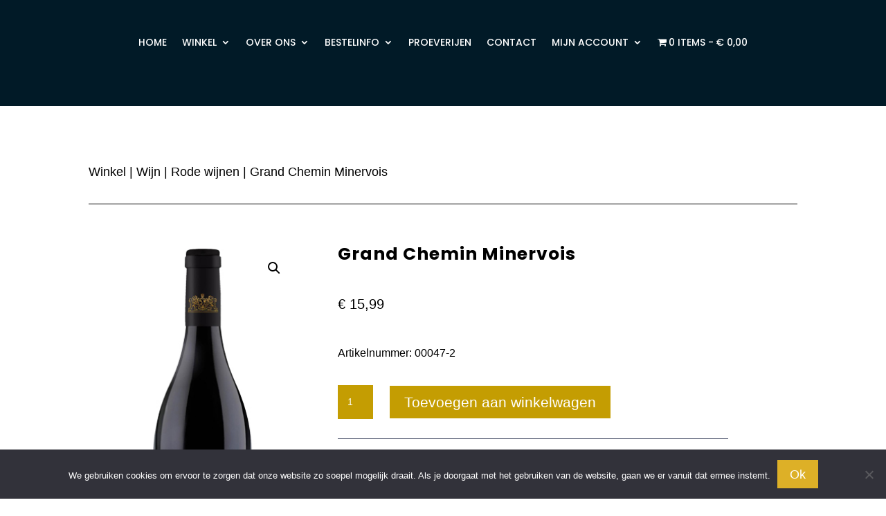

--- FILE ---
content_type: text/html; charset=UTF-8
request_url: https://mijnslijter.nl/product/grand-chemin-minervois/
body_size: 22259
content:
<!DOCTYPE html>
<html lang="nl-NL">
<head>
	<meta charset="UTF-8" />
<meta http-equiv="X-UA-Compatible" content="IE=edge">
	<link rel="pingback" href="https://mijnslijter.nl/xmlrpc.php" />

	<script type="text/javascript">
		document.documentElement.className = 'js';
	</script>
	
	<script>var et_site_url='https://mijnslijter.nl';var et_post_id='295730';function et_core_page_resource_fallback(a,b){"undefined"===typeof b&&(b=a.sheet.cssRules&&0===a.sheet.cssRules.length);b&&(a.onerror=null,a.onload=null,a.href?a.href=et_site_url+"/?et_core_page_resource="+a.id+et_post_id:a.src&&(a.src=et_site_url+"/?et_core_page_resource="+a.id+et_post_id))}
</script><meta name='robots' content='index, follow, max-image-preview:large, max-snippet:-1, max-video-preview:-1' />

	<!-- This site is optimized with the Yoast SEO plugin v26.7 - https://yoast.com/wordpress/plugins/seo/ -->
	<title>Grand Chemin Minervois - Mijn Slijter</title>
	<meta name="description" content="Beschrijving: De bijzondere wijnen van Chemin des Lions zijn vernoemd naar de ‘Chemins’, de paden tussen de wijnranken. Hierbij is er éen vlaggenschip, de" />
	<link rel="canonical" href="https://mijnslijter.nl/product/grand-chemin-minervois/" />
	<meta property="og:locale" content="nl_NL" />
	<meta property="og:type" content="article" />
	<meta property="og:title" content="Grand Chemin Minervois - Mijn Slijter" />
	<meta property="og:description" content="Beschrijving: De bijzondere wijnen van Chemin des Lions zijn vernoemd naar de ‘Chemins’, de paden tussen de wijnranken. Hierbij is er éen vlaggenschip, de" />
	<meta property="og:url" content="https://mijnslijter.nl/product/grand-chemin-minervois/" />
	<meta property="og:site_name" content="Mijn Slijter" />
	<meta property="article:publisher" content="https://www.facebook.com/mijnslijter" />
	<meta property="article:modified_time" content="2023-05-05T14:35:57+00:00" />
	<meta property="og:image" content="https://mijnslijter.nl/wp-content/uploads/2023/05/Lions_Grand_Chemin_Minervois.jpg" />
	<meta property="og:image:width" content="300" />
	<meta property="og:image:height" content="500" />
	<meta property="og:image:type" content="image/jpeg" />
	<meta name="twitter:card" content="summary_large_image" />
	<meta name="twitter:label1" content="Geschatte leestijd" />
	<meta name="twitter:data1" content="1 minuut" />
	<script type="application/ld+json" class="yoast-schema-graph">{"@context":"https://schema.org","@graph":[{"@type":"WebPage","@id":"https://mijnslijter.nl/product/grand-chemin-minervois/","url":"https://mijnslijter.nl/product/grand-chemin-minervois/","name":"Grand Chemin Minervois - Mijn Slijter","isPartOf":{"@id":"https://mijnslijter.nl/#website"},"primaryImageOfPage":{"@id":"https://mijnslijter.nl/product/grand-chemin-minervois/#primaryimage"},"image":{"@id":"https://mijnslijter.nl/product/grand-chemin-minervois/#primaryimage"},"thumbnailUrl":"https://mijnslijter.nl/wp-content/uploads/2023/05/Lions_Grand_Chemin_Minervois.jpg","datePublished":"2021-10-01T14:31:28+00:00","dateModified":"2023-05-05T14:35:57+00:00","description":"Beschrijving: De bijzondere wijnen van Chemin des Lions zijn vernoemd naar de ‘Chemins’, de paden tussen de wijnranken. Hierbij is er éen vlaggenschip, de","breadcrumb":{"@id":"https://mijnslijter.nl/product/grand-chemin-minervois/#breadcrumb"},"inLanguage":"nl-NL","potentialAction":[{"@type":"ReadAction","target":["https://mijnslijter.nl/product/grand-chemin-minervois/"]}]},{"@type":"ImageObject","inLanguage":"nl-NL","@id":"https://mijnslijter.nl/product/grand-chemin-minervois/#primaryimage","url":"https://mijnslijter.nl/wp-content/uploads/2023/05/Lions_Grand_Chemin_Minervois.jpg","contentUrl":"https://mijnslijter.nl/wp-content/uploads/2023/05/Lions_Grand_Chemin_Minervois.jpg","width":300,"height":500,"caption":"Lions_Grand_Chemin_Minervois"},{"@type":"BreadcrumbList","@id":"https://mijnslijter.nl/product/grand-chemin-minervois/#breadcrumb","itemListElement":[{"@type":"ListItem","position":1,"name":"Home","item":"https://mijnslijter.nl/"},{"@type":"ListItem","position":2,"name":"Winkel","item":"https://mijnslijter.nl/winkel/"},{"@type":"ListItem","position":3,"name":"Grand Chemin Minervois"}]},{"@type":"WebSite","@id":"https://mijnslijter.nl/#website","url":"https://mijnslijter.nl/","name":"Mijn Slijter","description":"","publisher":{"@id":"https://mijnslijter.nl/#organization"},"alternateName":"Wijnhandel Wijdeveld","potentialAction":[{"@type":"SearchAction","target":{"@type":"EntryPoint","urlTemplate":"https://mijnslijter.nl/?s={search_term_string}"},"query-input":{"@type":"PropertyValueSpecification","valueRequired":true,"valueName":"search_term_string"}}],"inLanguage":"nl-NL"},{"@type":"Organization","@id":"https://mijnslijter.nl/#organization","name":"mijnslijter","alternateName":"wijnhandel Wijdeveld","url":"https://mijnslijter.nl/","logo":{"@type":"ImageObject","inLanguage":"nl-NL","@id":"https://mijnslijter.nl/#/schema/logo/image/","url":"https://mijnslijter.nl/wp-content/uploads/2023/03/logo.jpg","contentUrl":"https://mijnslijter.nl/wp-content/uploads/2023/03/logo.jpg","width":273,"height":89,"caption":"mijnslijter"},"image":{"@id":"https://mijnslijter.nl/#/schema/logo/image/"},"sameAs":["https://www.facebook.com/mijnslijter","https://www.instagram.com/mijnslijter"]}]}</script>
	<!-- / Yoast SEO plugin. -->


<link rel='dns-prefetch' href='//fonts.googleapis.com' />
<link rel="alternate" type="application/rss+xml" title="Mijn Slijter &raquo; feed" href="https://mijnslijter.nl/feed/" />
<link rel="alternate" type="application/rss+xml" title="Mijn Slijter &raquo; reacties feed" href="https://mijnslijter.nl/comments/feed/" />
<link rel="preload" href="https://mijnslijter.nl/wp-content/uploads/2022/07/Schermafbeelding-2022-07-02-om-09.28.00.png" as="image" />
<link rel="alternate" title="oEmbed (JSON)" type="application/json+oembed" href="https://mijnslijter.nl/wp-json/oembed/1.0/embed?url=https%3A%2F%2Fmijnslijter.nl%2Fproduct%2Fgrand-chemin-minervois%2F" />
<link rel="alternate" title="oEmbed (XML)" type="text/xml+oembed" href="https://mijnslijter.nl/wp-json/oembed/1.0/embed?url=https%3A%2F%2Fmijnslijter.nl%2Fproduct%2Fgrand-chemin-minervois%2F&#038;format=xml" />
<meta content="Divi v.4.9.7" name="generator"/><style id='wp-img-auto-sizes-contain-inline-css' type='text/css'>
img:is([sizes=auto i],[sizes^="auto," i]){contain-intrinsic-size:3000px 1500px}
/*# sourceURL=wp-img-auto-sizes-contain-inline-css */
</style>
<style id='wp-emoji-styles-inline-css' type='text/css'>

	img.wp-smiley, img.emoji {
		display: inline !important;
		border: none !important;
		box-shadow: none !important;
		height: 1em !important;
		width: 1em !important;
		margin: 0 0.07em !important;
		vertical-align: -0.1em !important;
		background: none !important;
		padding: 0 !important;
	}
/*# sourceURL=wp-emoji-styles-inline-css */
</style>
<link rel='stylesheet' id='wp-block-library-css' href='https://mijnslijter.nl/wp-includes/css/dist/block-library/style.min.css?ver=6.9' type='text/css' media='all' />
<style id='global-styles-inline-css' type='text/css'>
:root{--wp--preset--aspect-ratio--square: 1;--wp--preset--aspect-ratio--4-3: 4/3;--wp--preset--aspect-ratio--3-4: 3/4;--wp--preset--aspect-ratio--3-2: 3/2;--wp--preset--aspect-ratio--2-3: 2/3;--wp--preset--aspect-ratio--16-9: 16/9;--wp--preset--aspect-ratio--9-16: 9/16;--wp--preset--color--black: #000000;--wp--preset--color--cyan-bluish-gray: #abb8c3;--wp--preset--color--white: #ffffff;--wp--preset--color--pale-pink: #f78da7;--wp--preset--color--vivid-red: #cf2e2e;--wp--preset--color--luminous-vivid-orange: #ff6900;--wp--preset--color--luminous-vivid-amber: #fcb900;--wp--preset--color--light-green-cyan: #7bdcb5;--wp--preset--color--vivid-green-cyan: #00d084;--wp--preset--color--pale-cyan-blue: #8ed1fc;--wp--preset--color--vivid-cyan-blue: #0693e3;--wp--preset--color--vivid-purple: #9b51e0;--wp--preset--gradient--vivid-cyan-blue-to-vivid-purple: linear-gradient(135deg,rgb(6,147,227) 0%,rgb(155,81,224) 100%);--wp--preset--gradient--light-green-cyan-to-vivid-green-cyan: linear-gradient(135deg,rgb(122,220,180) 0%,rgb(0,208,130) 100%);--wp--preset--gradient--luminous-vivid-amber-to-luminous-vivid-orange: linear-gradient(135deg,rgb(252,185,0) 0%,rgb(255,105,0) 100%);--wp--preset--gradient--luminous-vivid-orange-to-vivid-red: linear-gradient(135deg,rgb(255,105,0) 0%,rgb(207,46,46) 100%);--wp--preset--gradient--very-light-gray-to-cyan-bluish-gray: linear-gradient(135deg,rgb(238,238,238) 0%,rgb(169,184,195) 100%);--wp--preset--gradient--cool-to-warm-spectrum: linear-gradient(135deg,rgb(74,234,220) 0%,rgb(151,120,209) 20%,rgb(207,42,186) 40%,rgb(238,44,130) 60%,rgb(251,105,98) 80%,rgb(254,248,76) 100%);--wp--preset--gradient--blush-light-purple: linear-gradient(135deg,rgb(255,206,236) 0%,rgb(152,150,240) 100%);--wp--preset--gradient--blush-bordeaux: linear-gradient(135deg,rgb(254,205,165) 0%,rgb(254,45,45) 50%,rgb(107,0,62) 100%);--wp--preset--gradient--luminous-dusk: linear-gradient(135deg,rgb(255,203,112) 0%,rgb(199,81,192) 50%,rgb(65,88,208) 100%);--wp--preset--gradient--pale-ocean: linear-gradient(135deg,rgb(255,245,203) 0%,rgb(182,227,212) 50%,rgb(51,167,181) 100%);--wp--preset--gradient--electric-grass: linear-gradient(135deg,rgb(202,248,128) 0%,rgb(113,206,126) 100%);--wp--preset--gradient--midnight: linear-gradient(135deg,rgb(2,3,129) 0%,rgb(40,116,252) 100%);--wp--preset--font-size--small: 13px;--wp--preset--font-size--medium: 20px;--wp--preset--font-size--large: 36px;--wp--preset--font-size--x-large: 42px;--wp--preset--spacing--20: 0.44rem;--wp--preset--spacing--30: 0.67rem;--wp--preset--spacing--40: 1rem;--wp--preset--spacing--50: 1.5rem;--wp--preset--spacing--60: 2.25rem;--wp--preset--spacing--70: 3.38rem;--wp--preset--spacing--80: 5.06rem;--wp--preset--shadow--natural: 6px 6px 9px rgba(0, 0, 0, 0.2);--wp--preset--shadow--deep: 12px 12px 50px rgba(0, 0, 0, 0.4);--wp--preset--shadow--sharp: 6px 6px 0px rgba(0, 0, 0, 0.2);--wp--preset--shadow--outlined: 6px 6px 0px -3px rgb(255, 255, 255), 6px 6px rgb(0, 0, 0);--wp--preset--shadow--crisp: 6px 6px 0px rgb(0, 0, 0);}:where(.is-layout-flex){gap: 0.5em;}:where(.is-layout-grid){gap: 0.5em;}body .is-layout-flex{display: flex;}.is-layout-flex{flex-wrap: wrap;align-items: center;}.is-layout-flex > :is(*, div){margin: 0;}body .is-layout-grid{display: grid;}.is-layout-grid > :is(*, div){margin: 0;}:where(.wp-block-columns.is-layout-flex){gap: 2em;}:where(.wp-block-columns.is-layout-grid){gap: 2em;}:where(.wp-block-post-template.is-layout-flex){gap: 1.25em;}:where(.wp-block-post-template.is-layout-grid){gap: 1.25em;}.has-black-color{color: var(--wp--preset--color--black) !important;}.has-cyan-bluish-gray-color{color: var(--wp--preset--color--cyan-bluish-gray) !important;}.has-white-color{color: var(--wp--preset--color--white) !important;}.has-pale-pink-color{color: var(--wp--preset--color--pale-pink) !important;}.has-vivid-red-color{color: var(--wp--preset--color--vivid-red) !important;}.has-luminous-vivid-orange-color{color: var(--wp--preset--color--luminous-vivid-orange) !important;}.has-luminous-vivid-amber-color{color: var(--wp--preset--color--luminous-vivid-amber) !important;}.has-light-green-cyan-color{color: var(--wp--preset--color--light-green-cyan) !important;}.has-vivid-green-cyan-color{color: var(--wp--preset--color--vivid-green-cyan) !important;}.has-pale-cyan-blue-color{color: var(--wp--preset--color--pale-cyan-blue) !important;}.has-vivid-cyan-blue-color{color: var(--wp--preset--color--vivid-cyan-blue) !important;}.has-vivid-purple-color{color: var(--wp--preset--color--vivid-purple) !important;}.has-black-background-color{background-color: var(--wp--preset--color--black) !important;}.has-cyan-bluish-gray-background-color{background-color: var(--wp--preset--color--cyan-bluish-gray) !important;}.has-white-background-color{background-color: var(--wp--preset--color--white) !important;}.has-pale-pink-background-color{background-color: var(--wp--preset--color--pale-pink) !important;}.has-vivid-red-background-color{background-color: var(--wp--preset--color--vivid-red) !important;}.has-luminous-vivid-orange-background-color{background-color: var(--wp--preset--color--luminous-vivid-orange) !important;}.has-luminous-vivid-amber-background-color{background-color: var(--wp--preset--color--luminous-vivid-amber) !important;}.has-light-green-cyan-background-color{background-color: var(--wp--preset--color--light-green-cyan) !important;}.has-vivid-green-cyan-background-color{background-color: var(--wp--preset--color--vivid-green-cyan) !important;}.has-pale-cyan-blue-background-color{background-color: var(--wp--preset--color--pale-cyan-blue) !important;}.has-vivid-cyan-blue-background-color{background-color: var(--wp--preset--color--vivid-cyan-blue) !important;}.has-vivid-purple-background-color{background-color: var(--wp--preset--color--vivid-purple) !important;}.has-black-border-color{border-color: var(--wp--preset--color--black) !important;}.has-cyan-bluish-gray-border-color{border-color: var(--wp--preset--color--cyan-bluish-gray) !important;}.has-white-border-color{border-color: var(--wp--preset--color--white) !important;}.has-pale-pink-border-color{border-color: var(--wp--preset--color--pale-pink) !important;}.has-vivid-red-border-color{border-color: var(--wp--preset--color--vivid-red) !important;}.has-luminous-vivid-orange-border-color{border-color: var(--wp--preset--color--luminous-vivid-orange) !important;}.has-luminous-vivid-amber-border-color{border-color: var(--wp--preset--color--luminous-vivid-amber) !important;}.has-light-green-cyan-border-color{border-color: var(--wp--preset--color--light-green-cyan) !important;}.has-vivid-green-cyan-border-color{border-color: var(--wp--preset--color--vivid-green-cyan) !important;}.has-pale-cyan-blue-border-color{border-color: var(--wp--preset--color--pale-cyan-blue) !important;}.has-vivid-cyan-blue-border-color{border-color: var(--wp--preset--color--vivid-cyan-blue) !important;}.has-vivid-purple-border-color{border-color: var(--wp--preset--color--vivid-purple) !important;}.has-vivid-cyan-blue-to-vivid-purple-gradient-background{background: var(--wp--preset--gradient--vivid-cyan-blue-to-vivid-purple) !important;}.has-light-green-cyan-to-vivid-green-cyan-gradient-background{background: var(--wp--preset--gradient--light-green-cyan-to-vivid-green-cyan) !important;}.has-luminous-vivid-amber-to-luminous-vivid-orange-gradient-background{background: var(--wp--preset--gradient--luminous-vivid-amber-to-luminous-vivid-orange) !important;}.has-luminous-vivid-orange-to-vivid-red-gradient-background{background: var(--wp--preset--gradient--luminous-vivid-orange-to-vivid-red) !important;}.has-very-light-gray-to-cyan-bluish-gray-gradient-background{background: var(--wp--preset--gradient--very-light-gray-to-cyan-bluish-gray) !important;}.has-cool-to-warm-spectrum-gradient-background{background: var(--wp--preset--gradient--cool-to-warm-spectrum) !important;}.has-blush-light-purple-gradient-background{background: var(--wp--preset--gradient--blush-light-purple) !important;}.has-blush-bordeaux-gradient-background{background: var(--wp--preset--gradient--blush-bordeaux) !important;}.has-luminous-dusk-gradient-background{background: var(--wp--preset--gradient--luminous-dusk) !important;}.has-pale-ocean-gradient-background{background: var(--wp--preset--gradient--pale-ocean) !important;}.has-electric-grass-gradient-background{background: var(--wp--preset--gradient--electric-grass) !important;}.has-midnight-gradient-background{background: var(--wp--preset--gradient--midnight) !important;}.has-small-font-size{font-size: var(--wp--preset--font-size--small) !important;}.has-medium-font-size{font-size: var(--wp--preset--font-size--medium) !important;}.has-large-font-size{font-size: var(--wp--preset--font-size--large) !important;}.has-x-large-font-size{font-size: var(--wp--preset--font-size--x-large) !important;}
/*# sourceURL=global-styles-inline-css */
</style>

<style id='classic-theme-styles-inline-css' type='text/css'>
/*! This file is auto-generated */
.wp-block-button__link{color:#fff;background-color:#32373c;border-radius:9999px;box-shadow:none;text-decoration:none;padding:calc(.667em + 2px) calc(1.333em + 2px);font-size:1.125em}.wp-block-file__button{background:#32373c;color:#fff;text-decoration:none}
/*# sourceURL=/wp-includes/css/classic-themes.min.css */
</style>
<style id='age-gate-custom-inline-css' type='text/css'>
:root{--ag-background-color: rgba(0,0,0,1);--ag-background-image-position: center center;--ag-background-image-opacity: 1;--ag-form-background: rgba(255,255,255,1);--ag-text-color: #000000;--ag-blur: 5px;}
/*# sourceURL=age-gate-custom-inline-css */
</style>
<link rel='stylesheet' id='age-gate-css' href='https://mijnslijter.nl/wp-content/plugins/age-gate/dist/main.css?ver=3.7.2' type='text/css' media='all' />
<style id='age-gate-options-inline-css' type='text/css'>
:root{--ag-background-color: rgba(0,0,0,1);--ag-background-image-position: center center;--ag-background-image-opacity: 1;--ag-form-background: rgba(255,255,255,1);--ag-text-color: #000000;--ag-blur: 5px;}
/*# sourceURL=age-gate-options-inline-css */
</style>
<link rel='stylesheet' id='cookie-notice-front-css' href='https://mijnslijter.nl/wp-content/plugins/cookie-notice/css/front.min.css?ver=2.5.11' type='text/css' media='all' />
<link rel='stylesheet' id='wcsob-css' href='https://mijnslijter.nl/wp-content/plugins/sold-out-badge-for-woocommerce//style.css?ver=6.9' type='text/css' media='all' />
<style id='wcsob-inline-css' type='text/css'>
.wcsob_soldout { color: #ffffff;background: #C79E03;font-size: 16px;padding-top: 3px;padding-right: 8px;padding-bottom: 3px;padding-left: 8px;font-weight: bold;width: auto;height: auto;border-radius: 0px;z-index: 9999;text-align: center;position: absolute;top: 6px;right: auto;bottom: auto;left: 6px; }.single-product .wcsob_soldout { top: 6px;right: auto;bottom: auto;left: 6px; }
/*# sourceURL=wcsob-inline-css */
</style>
<link rel='stylesheet' id='wpmenucart-icons-css' href='https://mijnslijter.nl/wp-content/plugins/woocommerce-menu-bar-cart/assets/css/wpmenucart-icons.min.css?ver=2.14.12' type='text/css' media='all' />
<style id='wpmenucart-icons-inline-css' type='text/css'>
@font-face{font-family:WPMenuCart;src:url(https://mijnslijter.nl/wp-content/plugins/woocommerce-menu-bar-cart/assets/fonts/WPMenuCart.eot);src:url(https://mijnslijter.nl/wp-content/plugins/woocommerce-menu-bar-cart/assets/fonts/WPMenuCart.eot?#iefix) format('embedded-opentype'),url(https://mijnslijter.nl/wp-content/plugins/woocommerce-menu-bar-cart/assets/fonts/WPMenuCart.woff2) format('woff2'),url(https://mijnslijter.nl/wp-content/plugins/woocommerce-menu-bar-cart/assets/fonts/WPMenuCart.woff) format('woff'),url(https://mijnslijter.nl/wp-content/plugins/woocommerce-menu-bar-cart/assets/fonts/WPMenuCart.ttf) format('truetype'),url(https://mijnslijter.nl/wp-content/plugins/woocommerce-menu-bar-cart/assets/fonts/WPMenuCart.svg#WPMenuCart) format('svg');font-weight:400;font-style:normal;font-display:swap}
/*# sourceURL=wpmenucart-icons-inline-css */
</style>
<link rel='stylesheet' id='wpmenucart-css' href='https://mijnslijter.nl/wp-content/plugins/woocommerce-menu-bar-cart/assets/css/wpmenucart-main.min.css?ver=2.14.12' type='text/css' media='all' />
<link rel='stylesheet' id='photoswipe-css' href='https://mijnslijter.nl/wp-content/plugins/woocommerce/assets/css/photoswipe/photoswipe.min.css?ver=10.4.3' type='text/css' media='all' />
<link rel='stylesheet' id='photoswipe-default-skin-css' href='https://mijnslijter.nl/wp-content/plugins/woocommerce/assets/css/photoswipe/default-skin/default-skin.min.css?ver=10.4.3' type='text/css' media='all' />
<link rel='stylesheet' id='woocommerce-layout-css' href='https://mijnslijter.nl/wp-content/plugins/woocommerce/assets/css/woocommerce-layout.css?ver=10.4.3' type='text/css' media='all' />
<link rel='stylesheet' id='woocommerce-smallscreen-css' href='https://mijnslijter.nl/wp-content/plugins/woocommerce/assets/css/woocommerce-smallscreen.css?ver=10.4.3' type='text/css' media='only screen and (max-width: 768px)' />
<link rel='stylesheet' id='woocommerce-general-css' href='https://mijnslijter.nl/wp-content/plugins/woocommerce/assets/css/woocommerce.css?ver=10.4.3' type='text/css' media='all' />
<style id='woocommerce-inline-inline-css' type='text/css'>
.woocommerce form .form-row .required { visibility: visible; }
/*# sourceURL=woocommerce-inline-inline-css */
</style>
<link rel='stylesheet' id='dcl-slick-css' href='https://mijnslijter.nl/wp-content/plugins/wow-carousel-for-divi-lite/assets/libs/slick/slick.min.css?ver=2.1.5' type='text/css' media='all' />
<link rel='stylesheet' id='dcl-magnific-css' href='https://mijnslijter.nl/wp-content/plugins/wow-carousel-for-divi-lite/assets/libs/magnific/magnific-popup.min.css?ver=2.1.5' type='text/css' media='all' />
<link rel='stylesheet' id='dcl-frontend-styles-css' href='https://mijnslijter.nl/wp-content/plugins/wow-carousel-for-divi-lite/dist/frontend-styles.css?ver=09aba2ca7cf4584ffad0' type='text/css' media='all' />
<link rel='stylesheet' id='yith-wcan-shortcodes-css' href='https://mijnslijter.nl/wp-content/plugins/yith-woocommerce-ajax-navigation/assets/css/shortcodes.css?ver=5.16.0' type='text/css' media='all' />
<style id='yith-wcan-shortcodes-inline-css' type='text/css'>
:root{
	--yith-wcan-filters_colors_titles: #434343;
	--yith-wcan-filters_colors_background: #FFFFFF;
	--yith-wcan-filters_colors_accent: #A7144C;
	--yith-wcan-filters_colors_accent_r: 167;
	--yith-wcan-filters_colors_accent_g: 20;
	--yith-wcan-filters_colors_accent_b: 76;
	--yith-wcan-color_swatches_border_radius: 100%;
	--yith-wcan-color_swatches_size: 30px;
	--yith-wcan-labels_style_background: #FFFFFF;
	--yith-wcan-labels_style_background_hover: #A7144C;
	--yith-wcan-labels_style_background_active: #A7144C;
	--yith-wcan-labels_style_text: #434343;
	--yith-wcan-labels_style_text_hover: #FFFFFF;
	--yith-wcan-labels_style_text_active: #FFFFFF;
	--yith-wcan-anchors_style_text: #434343;
	--yith-wcan-anchors_style_text_hover: #A7144C;
	--yith-wcan-anchors_style_text_active: #A7144C;
}
/*# sourceURL=yith-wcan-shortcodes-inline-css */
</style>
<link rel='stylesheet' id='dgwt-wcas-style-css' href='https://mijnslijter.nl/wp-content/plugins/ajax-search-for-woocommerce/assets/css/style.min.css?ver=1.32.2' type='text/css' media='all' />
<link rel='stylesheet' id='WCPAY_EXPRESS_CHECKOUT_ECE-css' href='https://mijnslijter.nl/wp-content/plugins/woocommerce-payments/dist/express-checkout.css?ver=10.4.0' type='text/css' media='all' />
<link rel='stylesheet' id='divi-style-css' href='https://mijnslijter.nl/wp-content/themes/Divi-5/style.css?ver=4.9.7' type='text/css' media='all' />
<link rel='stylesheet' id='mollie-applepaydirect-css' href='https://mijnslijter.nl/wp-content/plugins/mollie-payments-for-woocommerce/public/css/mollie-applepaydirect.min.css?ver=1766344047' type='text/css' media='screen' />
<link rel='stylesheet' id='et-builder-googlefonts-cached-css' href='https://fonts.googleapis.com/css?family=Poppins:100,100italic,200,200italic,300,300italic,regular,italic,500,500italic,600,600italic,700,700italic,800,800italic,900,900italic|Euphoria+Script:regular|Special+Elite:regular&#038;subset=latin,latin-ext&#038;display=swap' type='text/css' media='all' />
<link rel='stylesheet' id='mm-compiled-options-mobmenu-css' href='https://mijnslijter.nl/wp-content/uploads/dynamic-mobmenu.css?ver=2.8.8-652' type='text/css' media='all' />
<link rel='stylesheet' id='mm-google-webfont-poppins-css' href='//fonts.googleapis.com/css?family=Poppins%3Ainherit%2C400&#038;subset=latin%2Clatin-ext&#038;ver=6.9' type='text/css' media='all' />
<link rel='stylesheet' id='mm-google-webfont-dosis-css' href='//fonts.googleapis.com/css?family=Dosis%3Ainherit%2C400&#038;subset=latin%2Clatin-ext&#038;ver=6.9' type='text/css' media='all' />
<link rel='stylesheet' id='cssmobmenu-icons-css' href='https://mijnslijter.nl/wp-content/plugins/mobile-menu/includes/css/mobmenu-icons.css?ver=6.9' type='text/css' media='all' />
<link rel='stylesheet' id='cssmobmenu-css' href='https://mijnslijter.nl/wp-content/plugins/mobile-menu/includes/css/mobmenu.css?ver=2.8.8' type='text/css' media='all' />
<script type="text/javascript" src="https://mijnslijter.nl/wp-includes/js/jquery/jquery.min.js?ver=3.7.1" id="jquery-core-js"></script>
<script type="text/javascript" src="https://mijnslijter.nl/wp-includes/js/jquery/jquery-migrate.min.js?ver=3.4.1" id="jquery-migrate-js"></script>
<script type="text/javascript" src="https://mijnslijter.nl/wp-content/plugins/woocommerce/assets/js/jquery-blockui/jquery.blockUI.min.js?ver=2.7.0-wc.10.4.3" id="wc-jquery-blockui-js" defer="defer" data-wp-strategy="defer"></script>
<script type="text/javascript" id="wc-add-to-cart-js-extra">
/* <![CDATA[ */
var wc_add_to_cart_params = {"ajax_url":"/wp-admin/admin-ajax.php","wc_ajax_url":"/?wc-ajax=%%endpoint%%","i18n_view_cart":"Bekijk winkelwagen","cart_url":"https://mijnslijter.nl/winkelwagen/","is_cart":"","cart_redirect_after_add":"no"};
//# sourceURL=wc-add-to-cart-js-extra
/* ]]> */
</script>
<script type="text/javascript" src="https://mijnslijter.nl/wp-content/plugins/woocommerce/assets/js/frontend/add-to-cart.min.js?ver=10.4.3" id="wc-add-to-cart-js" defer="defer" data-wp-strategy="defer"></script>
<script type="text/javascript" src="https://mijnslijter.nl/wp-content/plugins/woocommerce/assets/js/zoom/jquery.zoom.min.js?ver=1.7.21-wc.10.4.3" id="wc-zoom-js" defer="defer" data-wp-strategy="defer"></script>
<script type="text/javascript" src="https://mijnslijter.nl/wp-content/plugins/woocommerce/assets/js/flexslider/jquery.flexslider.min.js?ver=2.7.2-wc.10.4.3" id="wc-flexslider-js" defer="defer" data-wp-strategy="defer"></script>
<script type="text/javascript" src="https://mijnslijter.nl/wp-content/plugins/woocommerce/assets/js/photoswipe/photoswipe.min.js?ver=4.1.1-wc.10.4.3" id="wc-photoswipe-js" defer="defer" data-wp-strategy="defer"></script>
<script type="text/javascript" src="https://mijnslijter.nl/wp-content/plugins/woocommerce/assets/js/photoswipe/photoswipe-ui-default.min.js?ver=4.1.1-wc.10.4.3" id="wc-photoswipe-ui-default-js" defer="defer" data-wp-strategy="defer"></script>
<script type="text/javascript" id="wc-single-product-js-extra">
/* <![CDATA[ */
var wc_single_product_params = {"i18n_required_rating_text":"Selecteer een waardering","i18n_rating_options":["1 van de 5 sterren","2 van de 5 sterren","3 van de 5 sterren","4 van de 5 sterren","5 van de 5 sterren"],"i18n_product_gallery_trigger_text":"Afbeeldinggalerij in volledig scherm bekijken","review_rating_required":"yes","flexslider":{"rtl":false,"animation":"slide","smoothHeight":true,"directionNav":false,"controlNav":"thumbnails","slideshow":false,"animationSpeed":500,"animationLoop":false,"allowOneSlide":false},"zoom_enabled":"1","zoom_options":[],"photoswipe_enabled":"1","photoswipe_options":{"shareEl":false,"closeOnScroll":false,"history":false,"hideAnimationDuration":0,"showAnimationDuration":0},"flexslider_enabled":"1"};
//# sourceURL=wc-single-product-js-extra
/* ]]> */
</script>
<script type="text/javascript" src="https://mijnslijter.nl/wp-content/plugins/woocommerce/assets/js/frontend/single-product.min.js?ver=10.4.3" id="wc-single-product-js" defer="defer" data-wp-strategy="defer"></script>
<script type="text/javascript" src="https://mijnslijter.nl/wp-content/plugins/woocommerce/assets/js/js-cookie/js.cookie.min.js?ver=2.1.4-wc.10.4.3" id="wc-js-cookie-js" defer="defer" data-wp-strategy="defer"></script>
<script type="text/javascript" id="woocommerce-js-extra">
/* <![CDATA[ */
var woocommerce_params = {"ajax_url":"/wp-admin/admin-ajax.php","wc_ajax_url":"/?wc-ajax=%%endpoint%%","i18n_password_show":"Wachtwoord weergeven","i18n_password_hide":"Wachtwoord verbergen"};
//# sourceURL=woocommerce-js-extra
/* ]]> */
</script>
<script type="text/javascript" src="https://mijnslijter.nl/wp-content/plugins/woocommerce/assets/js/frontend/woocommerce.min.js?ver=10.4.3" id="woocommerce-js" defer="defer" data-wp-strategy="defer"></script>
<script type="text/javascript" id="WCPAY_ASSETS-js-extra">
/* <![CDATA[ */
var wcpayAssets = {"url":"https://mijnslijter.nl/wp-content/plugins/woocommerce-payments/dist/"};
//# sourceURL=WCPAY_ASSETS-js-extra
/* ]]> */
</script>
<script type="text/javascript" src="https://mijnslijter.nl/wp-content/plugins/mobile-menu/includes/js/mobmenu.js?ver=2.8.8" id="mobmenujs-js"></script>
<link rel="https://api.w.org/" href="https://mijnslijter.nl/wp-json/" /><link rel="alternate" title="JSON" type="application/json" href="https://mijnslijter.nl/wp-json/wp/v2/product/295730" /><link rel="EditURI" type="application/rsd+xml" title="RSD" href="https://mijnslijter.nl/xmlrpc.php?rsd" />
<meta name="generator" content="WordPress 6.9" />
<meta name="generator" content="WooCommerce 10.4.3" />
<link rel='shortlink' href='https://mijnslijter.nl/?p=295730' />
		<style>
			.dgwt-wcas-ico-magnifier,.dgwt-wcas-ico-magnifier-handler{max-width:20px}.dgwt-wcas-search-wrapp{max-width:600px}		</style>
		<meta name="viewport" content="width=device-width, initial-scale=1.0, maximum-scale=1.0, user-scalable=0" /><link rel="preload" href="https://mijnslijter.nl/wp-content/themes/Divi-5/core/admin/fonts/modules.ttf" as="font" crossorigin="anonymous">	<noscript><style>.woocommerce-product-gallery{ opacity: 1 !important; }</style></noscript>
	<script>
jQuery(function($){
    $('.et_pb_accordion .et_pb_toggle_open').addClass('et_pb_toggle_close').removeClass('et_pb_toggle_open');

    $('.et_pb_accordion .et_pb_toggle').click(function() {
      $this = $(this);
      setTimeout(function(){
         $this.closest('.et_pb_accordion').removeClass('et_pb_accordion_toggling');
      },700);
    });
});
</script>

<script>
jQuery(function($){
  $('.et_pb_toggle_title').click(function(){
    var $toggle = $(this).closest('.et_pb_toggle');
    if (!$toggle.hasClass('et_pb_accordion_toggling')) {
      var $accordion = $toggle.closest('.et_pb_accordion');
      if ($toggle.hasClass('et_pb_toggle_open')) {
        $accordion.addClass('et_pb_accordion_toggling');
        $toggle.find('.et_pb_toggle_content').slideToggle(700, function() { 
          $toggle.removeClass('et_pb_toggle_open').addClass('et_pb_toggle_close'); 
					
        });
      }
      setTimeout(function(){ 
        $accordion.removeClass('et_pb_accordion_toggling'); 
      }, 750);
    }
  });
});
</script>

<script>
(function($) {
    $(window).on('load resize', function() {
        $('.et_fullscreen_slider').each(function() {
            et_fullscreen_slider($(this));
        });
    });
    function et_fullscreen_slider(et_slider) {
        var et_viewport_height = $(window).height(),
            et_slider_height = $(et_slider).find('.et_pb_slider_container_inner').innerHeight(),
            $admin_bar = $('#wpadminbar'),
            $main_header = $('#main-header'),
            $top_header = $('#top-header');
        $(et_slider).height('auto');
        if ($admin_bar.length) {
            var et_viewport_height = et_viewport_height - $admin_bar.height();
        }
        if ($top_header.length) {
            var et_viewport_height = et_viewport_height - $top_header.height();
        }
        if (!$('.et_transparent_nav').length && !$('.et_vertical_nav').length) {
            var et_viewport_height = et_viewport_height - $main_header.height();
        }
        if (et_viewport_height > et_slider_height) {
            $(et_slider).height(et_viewport_height);
        }
    }
})(jQuery);
</script>


<script>
(function ($) {
	$(document).ready(function () {
		var menu_items_links = $(".nav li a");
		menu_items_links.each(function () {
			if ($(this).is('[href*="#"]')) {
				$(this).parent().removeClass('current-menu-item current-menu-ancestor');
				$(this).click(function () {
					var current_index = $(this).parent().index(),
						parent_element = $(this).closest('ul');
					parent_element.find('li').not(':eq(' + current_index + ')').removeClass('current-menu-item current-menu-ancestor');
					$(this).parent().addClass('current-menu-item current-menu-ancestor');
				})
			}
		})
	});
})(jQuery);
</script>

<script >
    jQuery(function($) {
        $(document).ready(function() {
            $("body ul.et_mobile_menu li.menu-item-has-children, body ul.et_mobile_menu  li.page_item_has_children").append('<a href="#" class="mobile-toggle"></a>');
            $('ul.et_mobile_menu li.menu-item-has-children .mobile-toggle, ul.et_mobile_menu li.page_item_has_children .mobile-toggle').click(function(event) {
                event.preventDefault();
                $(this).parent('li').toggleClass('dt-open');
                $(this).parent('li').find('ul.children').first().toggleClass('visible');
                $(this).parent('li').find('ul.sub-menu').first().toggleClass('visible');
            });
            iconFINAL = 'P';
            $('body ul.et_mobile_menu li.menu-item-has-children, body ul.et_mobile_menu li.page_item_has_children').attr('data-icon', iconFINAL);
            $('.mobile-toggle').on('mouseover', function() {
                $(this).parent().addClass('is-hover');
            }).on('mouseout', function() {
                $(this).parent().removeClass('is-hover');
            })
        });
    }); 
</script>

<script>jQuery(document).ready(function($) {
    $('img[title]').each(function() { $(this).removeAttr('title'); });
	});</script><link rel="icon" href="https://mijnslijter.nl/wp-content/uploads/2022/11/cropped-Untitled-design-27-32x32.png" sizes="32x32" />
<link rel="icon" href="https://mijnslijter.nl/wp-content/uploads/2022/11/cropped-Untitled-design-27-192x192.png" sizes="192x192" />
<link rel="apple-touch-icon" href="https://mijnslijter.nl/wp-content/uploads/2022/11/cropped-Untitled-design-27-180x180.png" />
<meta name="msapplication-TileImage" content="https://mijnslijter.nl/wp-content/uploads/2022/11/cropped-Untitled-design-27-270x270.png" />
<link rel="stylesheet" id="et-divi-customizer-global-cached-inline-styles" href="https://mijnslijter.nl/wp-content/et-cache/global/et-divi-customizer-global-17663477343644.min.css" onerror="et_core_page_resource_fallback(this, true)" onload="et_core_page_resource_fallback(this)" /><link rel="stylesheet" id="et-core-unified-cpt-tb-283042-tb-282828-tb-285250-295730-cached-inline-styles" href="https://mijnslijter.nl/wp-content/et-cache/295730/et-core-unified-cpt-tb-283042-tb-282828-tb-285250-295730-17663736913221.min.css" onerror="et_core_page_resource_fallback(this, true)" onload="et_core_page_resource_fallback(this)" /><link rel='stylesheet' id='wc-blocks-checkout-style-css' href='https://mijnslijter.nl/wp-content/plugins/woocommerce-payments/dist/blocks-checkout.css?ver=10.4.0' type='text/css' media='all' />
<link rel='stylesheet' id='wc-blocks-style-css' href='https://mijnslijter.nl/wp-content/plugins/woocommerce/assets/client/blocks/wc-blocks.css?ver=wc-10.4.3' type='text/css' media='all' />
</head>
<body data-rsssl=1 class="wp-singular product-template-default single single-product postid-295730 wp-custom-logo wp-theme-Divi-5 theme-Divi-5 et-tb-has-template et-tb-has-header et-tb-has-body et-tb-has-footer cookies-not-set woocommerce woocommerce-page woocommerce-demo-store woocommerce-no-js metaslider-plugin yith-wcan-free et_pb_button_helper_class et_cover_background et_pb_gutter osx et_pb_gutters3 et_divi_theme et-db et_minified_js et_minified_css mob-menu-slideout-over">
	<p role="complementary" aria-label="Winkelbericht" class="woocommerce-store-notice demo_store" data-notice-id="f28531400ec2c3e4162bf3e96ed4b11a" style="display:none;">Bij Mijn Slijter vind je een uitgebreid assortiment, online én in onze winkel in Oosterbeek.  <a role="button" href="#" class="woocommerce-store-notice__dismiss-link">Negeren</a></p><div id="page-container">
<div id="et-boc" class="et-boc">
			
		<header class="et-l et-l--header">
			<div class="et_builder_inner_content et_pb_gutters3 product"><div class="et_pb_section et_pb_section_0_tb_header et_pb_with_background et_section_regular" >
				
				
				
				
					<div class="et_pb_row et_pb_row_0_tb_header et_pb_row--with-menu">
				<div class="et_pb_column et_pb_column_4_4 et_pb_column_0_tb_header  et_pb_css_mix_blend_mode_passthrough et-last-child et_pb_column--with-menu">
				
				
				<div class="et_pb_module et_pb_menu et_pb_menu_0_tb_header et_pb_bg_layout_light  et_pb_text_align_center et_dropdown_animation_fade et_pb_menu--without-logo et_pb_menu--style-left_aligned">
					
					
					<div class="et_pb_menu_inner_container clearfix">
						
						<div class="et_pb_menu__wrap">
							<div class="et_pb_menu__menu">
								<nav class="et-menu-nav"><ul id="menu-hoofdmenu" class="et-menu nav"><li class="et_pb_menu_page_id-home menu-item menu-item-type-post_type menu-item-object-page menu-item-home menu-item-277862"><a href="https://mijnslijter.nl/">Home</a></li>
<li class="mega-menu et_pb_menu_page_id-277097 menu-item menu-item-type-post_type menu-item-object-page menu-item-has-children current_page_parent menu-item-277863"><a href="https://mijnslijter.nl/winkel/">Winkel</a>
<ul class="sub-menu">
	<li class="et_pb_menu_page_id-281 menu-item menu-item-type-taxonomy menu-item-object-product_cat current-product-ancestor current-menu-parent current-product-parent menu-item-has-children menu-item-290257"><a href="https://mijnslijter.nl/product-categorie/wijn/">Wijn</a>
	<ul class="sub-menu">
		<li class="et_pb_menu_page_id-305 menu-item menu-item-type-taxonomy menu-item-object-product_cat menu-item-295406"><a href="https://mijnslijter.nl/product-categorie/aanbieding/">Aanbiedingen</a></li>
		<li class="et_pb_menu_page_id-69 menu-item menu-item-type-taxonomy menu-item-object-product_cat menu-item-277952"><a href="https://mijnslijter.nl/product-categorie/wijn/witte-wijn/">Witte wijnen</a></li>
		<li class="et_pb_menu_page_id-65 menu-item menu-item-type-taxonomy menu-item-object-product_cat current-product-ancestor current-menu-parent current-product-parent menu-item-277967"><a href="https://mijnslijter.nl/product-categorie/wijn/rode-wijn/">Rode wijnen</a></li>
		<li class="et_pb_menu_page_id-74 menu-item menu-item-type-taxonomy menu-item-object-product_cat menu-item-277984"><a href="https://mijnslijter.nl/product-categorie/wijn/rose-wijn/">Rosé wijnen</a></li>
		<li class="et_pb_menu_page_id-76 menu-item menu-item-type-taxonomy menu-item-object-product_cat menu-item-277983"><a href="https://mijnslijter.nl/product-categorie/wijn/mousserende-wijnen/">Mousserende wijnen</a></li>
		<li class="et_pb_menu_page_id-78 menu-item menu-item-type-taxonomy menu-item-object-product_cat menu-item-277981"><a href="https://mijnslijter.nl/product-categorie/wijn/champagne/">Champagne</a></li>
		<li class="et_pb_menu_page_id-230 menu-item menu-item-type-taxonomy menu-item-object-product_cat menu-item-284528"><a href="https://mijnslijter.nl/product-categorie/wijn/dessertwijnen/">Dessertwijnen</a></li>
	</ul>
</li>
	<li class="et_pb_menu_page_id-105 menu-item menu-item-type-taxonomy menu-item-object-product_cat menu-item-has-children menu-item-282868"><a href="https://mijnslijter.nl/product-categorie/gedistilleerd/">Gedistilleerd</a>
	<ul class="sub-menu">
		<li class="et_pb_menu_page_id-104 menu-item menu-item-type-taxonomy menu-item-object-product_cat menu-item-282871"><a href="https://mijnslijter.nl/product-categorie/gedistilleerd/vodka/">Vodka</a></li>
		<li class="et_pb_menu_page_id-190 menu-item menu-item-type-taxonomy menu-item-object-product_cat menu-item-282869"><a href="https://mijnslijter.nl/product-categorie/gedistilleerd/gin/">Gin</a></li>
		<li class="et_pb_menu_page_id-189 menu-item menu-item-type-taxonomy menu-item-object-product_cat menu-item-282870"><a href="https://mijnslijter.nl/product-categorie/gedistilleerd/rum/">Rum</a></li>
		<li class="et_pb_menu_page_id-185 menu-item menu-item-type-taxonomy menu-item-object-product_cat menu-item-282862"><a href="https://mijnslijter.nl/product-categorie/gedistilleerd/cognac/">Cognac</a></li>
		<li class="et_pb_menu_page_id-184 menu-item menu-item-type-taxonomy menu-item-object-product_cat menu-item-282867"><a href="https://mijnslijter.nl/product-categorie/gedistilleerd/vieux/">Vieux</a></li>
		<li class="et_pb_menu_page_id-182 menu-item menu-item-type-taxonomy menu-item-object-product_cat menu-item-282864"><a href="https://mijnslijter.nl/product-categorie/gedistilleerd/jenever/">Jenever</a></li>
	</ul>
</li>
	<li class="et_pb_menu_page_id-103 menu-item menu-item-type-taxonomy menu-item-object-product_cat menu-item-has-children menu-item-277987"><a href="https://mijnslijter.nl/product-categorie/gedistilleerd/whisky/">Whisky</a>
	<ul class="sub-menu">
		<li class="et_pb_menu_page_id-200 menu-item menu-item-type-taxonomy menu-item-object-product_cat menu-item-282929"><a href="https://mijnslijter.nl/product-categorie/gedistilleerd/whisky/malt/">Malt</a></li>
		<li class="et_pb_menu_page_id-199 menu-item menu-item-type-taxonomy menu-item-object-product_cat menu-item-282928"><a href="https://mijnslijter.nl/product-categorie/gedistilleerd/whisky/bourbon/">Bourbon</a></li>
		<li class="et_pb_menu_page_id-201 menu-item menu-item-type-taxonomy menu-item-object-product_cat menu-item-282927"><a href="https://mijnslijter.nl/product-categorie/gedistilleerd/whisky/blend/">Blend</a></li>
	</ul>
</li>
	<li class="et_pb_menu_page_id-102 menu-item menu-item-type-taxonomy menu-item-object-product_cat menu-item-282865"><a href="https://mijnslijter.nl/product-categorie/likeuren/">Likeuren</a></li>
	<li class="et_pb_menu_page_id-186 menu-item menu-item-type-taxonomy menu-item-object-product_cat menu-item-282866"><a href="https://mijnslijter.nl/product-categorie/portensherry/">Port &amp; Sherry</a></li>
	<li class="et_pb_menu_page_id-183 menu-item menu-item-type-taxonomy menu-item-object-product_cat menu-item-282861"><a href="https://mijnslijter.nl/product-categorie/bitters/">Bitters</a></li>
	<li class="et_pb_menu_page_id-61 menu-item menu-item-type-taxonomy menu-item-object-product_cat menu-item-290493"><a href="https://mijnslijter.nl/product-categorie/bieren/">Bieren</a></li>
	<li class="et_pb_menu_page_id-187 menu-item menu-item-type-taxonomy menu-item-object-product_cat menu-item-282860"><a href="https://mijnslijter.nl/product-categorie/alcoholvrij/">Alcoholvrij</a></li>
</ul>
</li>
<li class="et_pb_menu_page_id-277842 menu-item menu-item-type-post_type menu-item-object-page menu-item-has-children menu-item-277861"><a href="https://mijnslijter.nl/over-ons/">Over ons</a>
<ul class="sub-menu">
	<li class="et_pb_menu_page_id-291277 menu-item menu-item-type-post_type menu-item-object-page menu-item-291409"><a href="https://mijnslijter.nl/diensten/">Diensten</a></li>
</ul>
</li>
<li class="et_pb_menu_page_id-291450 menu-item menu-item-type-post_type menu-item-object-page menu-item-has-children menu-item-291457"><a href="https://mijnslijter.nl/bestelinfo/">Bestelinfo</a>
<ul class="sub-menu">
	<li class="et_pb_menu_page_id-291401 menu-item menu-item-type-post_type menu-item-object-page menu-item-291408"><a href="https://mijnslijter.nl/disclaimer/">Disclaimer</a></li>
	<li class="et_pb_menu_page_id-291458 menu-item menu-item-type-post_type menu-item-object-page menu-item-291465"><a href="https://mijnslijter.nl/retourneren/">Retourneren</a></li>
	<li class="et_pb_menu_page_id-291466 menu-item menu-item-type-post_type menu-item-object-page menu-item-291471"><a href="https://mijnslijter.nl/privacybeleid/">Privacybeleid</a></li>
	<li class="et_pb_menu_page_id-291472 menu-item menu-item-type-post_type menu-item-object-page menu-item-291477"><a href="https://mijnslijter.nl/algemene-voorwaarden/">Algemene voorwaarden</a></li>
	<li class="et_pb_menu_page_id-291478 menu-item menu-item-type-post_type menu-item-object-page menu-item-291483"><a href="https://mijnslijter.nl/verantwoord-alcoholbeleid/">Verantwoord alcoholbeleid</a></li>
	<li class="et_pb_menu_page_id-291484 menu-item menu-item-type-post_type menu-item-object-page menu-item-291490"><a href="https://mijnslijter.nl/klachtenprocedure/">Klachtenprocedure</a></li>
</ul>
</li>
<li class="et_pb_menu_page_id-277849 menu-item menu-item-type-post_type menu-item-object-page menu-item-277858"><a href="https://mijnslijter.nl/proeverij-mijn-slijter-wijnhandel-wijdeveld/">Proeverijen</a></li>
<li class="et_pb_menu_page_id-294462 menu-item menu-item-type-custom menu-item-object-custom menu-item-294462"><a href="#contact">Contact</a></li>
<li class="et_pb_menu_page_id-277100 menu-item menu-item-type-post_type menu-item-object-page menu-item-has-children menu-item-277945"><a href="https://mijnslijter.nl/mijn-account/">Mijn account</a>
<ul class="sub-menu">
	<li class="et_pb_menu_page_id-277099 menu-item menu-item-type-post_type menu-item-object-page menu-item-277946"><a href="https://mijnslijter.nl/afrekenen/">Afrekenen</a></li>
	<li class="et_pb_menu_page_id-277098 menu-item menu-item-type-post_type menu-item-object-page menu-item-277947"><a href="https://mijnslijter.nl/winkelwagen/">Winkelmand</a></li>
</ul>
</li>
<li class="menu-item wpmenucartli wpmenucart-display-standard menu-item" id="wpmenucartli"><a class="wpmenucart-contents empty-wpmenucart-visible" href="https://mijnslijter.nl/winkel/" title="Naar de winkel"><i class="wpmenucart-icon-shopping-cart-0" role="img" aria-label="Cart"></i><span class="cartcontents">0 items</span><span class="amount">&euro;&nbsp;0,00</span></a></li></ul></nav>
							</div>
							
							
							<div class="et_mobile_nav_menu">
				<div class="mobile_nav closed">
					<span class="mobile_menu_bar"></span>
				</div>
			</div>
						</div>
						
					</div>
				</div>
			</div> <!-- .et_pb_column -->
				
				
			</div> <!-- .et_pb_row -->
				
				
			</div> <!-- .et_pb_section -->		</div><!-- .et_builder_inner_content -->
	</header><!-- .et-l -->
	<div id="et-main-area">
	
    <div id="main-content">
    <div class="clearfix"></div><!-- #end wrapper --><div class="et-l et-l--body">
			<div class="et_builder_inner_content et_pb_gutters3 product"><div class="et_pb_section et_pb_section_0_tb_body et_section_regular" >
				
				
				
				
					<div class="et_pb_row et_pb_row_0_tb_body">
				<div class="et_pb_column et_pb_column_4_4 et_pb_column_0_tb_body  et_pb_css_mix_blend_mode_passthrough et-last-child">
				
				
				<div class="et_pb_module et_pb_wc_breadcrumb et_pb_wc_breadcrumb_0_tb_body et_pb_bg_layout_  et_pb_text_align_left">
				
				
				
				
				<div class="et_pb_module_inner">
					<nav class="woocommerce-breadcrumb" aria-label="Breadcrumb"><a href="https://mijnslijter.nl/winkel/">Winkel</a> | <a href="https://mijnslijter.nl/product-categorie/wijn/">Wijn</a> | <a href="https://mijnslijter.nl/product-categorie/wijn/rode-wijn/">Rode wijnen</a> | Grand Chemin Minervois</nav>
				</div>
			</div><div class="et_pb_module et_pb_divider et_pb_divider_0_tb_body et_pb_divider_position_ et_pb_space"><div class="et_pb_divider_internal"></div></div>
			</div> <!-- .et_pb_column -->
				
				
			</div> <!-- .et_pb_row --><div class="et_pb_row et_pb_row_1_tb_body">
				<div class="et_pb_column et_pb_column_1_3 et_pb_column_1_tb_body  et_pb_css_mix_blend_mode_passthrough">
				
				
				<div class="et_pb_module et_pb_wc_images et_pb_wc_images_0_tb_body et_pb_bg_layout_">
				
				
				
				
				<div class="et_pb_module_inner">
					<div class="woocommerce-product-gallery woocommerce-product-gallery--with-images woocommerce-product-gallery--columns-4 images" data-columns="4" style="opacity: 0; transition: opacity .25s ease-in-out;">
	<div class="woocommerce-product-gallery__wrapper">
		<div data-thumb="https://mijnslijter.nl/wp-content/uploads/2023/05/Lions_Grand_Chemin_Minervois-100x100.jpg" data-thumb-alt="Lions_Grand_Chemin_Minervois" data-thumb-srcset=""  data-thumb-sizes="(max-width: 100px) 100vw, 100px" class="woocommerce-product-gallery__image"><a href="https://mijnslijter.nl/wp-content/uploads/2023/05/Lions_Grand_Chemin_Minervois.jpg"><img width="300" height="500" src="https://mijnslijter.nl/wp-content/uploads/2023/05/Lions_Grand_Chemin_Minervois.jpg" class="wp-post-image" alt="Lions_Grand_Chemin_Minervois" data-caption="" data-src="https://mijnslijter.nl/wp-content/uploads/2023/05/Lions_Grand_Chemin_Minervois.jpg" data-large_image="https://mijnslijter.nl/wp-content/uploads/2023/05/Lions_Grand_Chemin_Minervois.jpg" data-large_image_width="300" data-large_image_height="500" decoding="async" fetchpriority="high" srcset="https://mijnslijter.nl/wp-content/uploads/2023/05/Lions_Grand_Chemin_Minervois.jpg 300w, https://mijnslijter.nl/wp-content/uploads/2023/05/Lions_Grand_Chemin_Minervois-180x300.jpg 180w, https://mijnslijter.nl/wp-content/uploads/2023/05/Lions_Grand_Chemin_Minervois-90x150.jpg 90w, https://mijnslijter.nl/wp-content/uploads/2023/05/Lions_Grand_Chemin_Minervois-64x107.jpg 64w" sizes="(max-width: 300px) 100vw, 300px" /></a></div>	</div>
</div>

				</div>
			</div>
			</div> <!-- .et_pb_column --><div class="et_pb_column et_pb_column_2_3 et_pb_column_2_tb_body  et_pb_css_mix_blend_mode_passthrough et-last-child">
				
				
				<div class="et_pb_module et_pb_wc_title et_pb_wc_title_0_tb_body et_pb_bg_layout_light">
				
				
				
				
				<div class="et_pb_module_inner">
					
		<h2>Grand Chemin Minervois</h2>
				</div>
			</div><div class="et_pb_module et_pb_wc_price et_pb_wc_price_0_tb_body">
				
				
				
				
				<div class="et_pb_module_inner">
					<p class="price"><span class="woocommerce-Price-amount amount"><bdi><span class="woocommerce-Price-currencySymbol">&euro;</span>&nbsp;15,99</bdi></span></p>

				</div>
			</div><div class="et_pb_with_border et_pb_module et_pb_wc_meta et_pb_wc_meta_0_tb_body et_pb_bg_layout_ et_pb_wc_no_categories et_pb_wc_no_tags et_pb_wc_meta_layout_inline">
				
				
				
				
				<div class="et_pb_module_inner">
					<div class="product_meta">

	
	
		<span class="sku_wrapper">Artikelnummer: <span class="sku">00047-2</span></span>

	
	<span class="posted_in">Categorieën: <a href="https://mijnslijter.nl/product-categorie/wijn/rode-wijn/" rel="tag">Rode wijnen</a>, <a href="https://mijnslijter.nl/product-categorie/wijn/" rel="tag">Wijn</a></span>
	<span class="tagged_as">Tag: <a href="https://mijnslijter.nl/product-tag/frankrijk/" rel="tag">Frankrijk</a></span>
	
</div>

				</div>
			</div><div class="et_pb_module et_pb_wc_add_to_cart et_pb_wc_add_to_cart_0_tb_body et_pb_hide_stock et_pb_bg_layout_light  et_pb_text_align_left">
				
				
				
				
				<div class="et_pb_module_inner">
					
	
	<form class="cart" action="https://mijnslijter.nl/product/grand-chemin-minervois/" method="post" enctype='multipart/form-data'>
		
		<div class="quantity">
		<label class="screen-reader-text" for="quantity_696c0f835040c">Grand Chemin Minervois aantal</label>
	<input
		type="number"
				id="quantity_696c0f835040c"
		class="input-text qty text"
		name="quantity"
		value="1"
		aria-label="Productaantal"
				min="1"
							step="1"
			placeholder=""
			inputmode="numeric"
			autocomplete="off"
			/>
	</div>

		<button type="submit" name="add-to-cart" value="295730" class="single_add_to_cart_button button alt">Toevoegen aan winkelwagen</button>

			</form>

				<div class='wcpay-express-checkout-wrapper' >
					<div id="wcpay-express-checkout-element"></div>
		<wc-order-attribution-inputs id="wcpay-express-checkout__order-attribution-inputs"></wc-order-attribution-inputs>			</div >
			

				</div>
			</div><div class="et_pb_module et_pb_divider et_pb_divider_1_tb_body et_pb_divider_position_ et_pb_space"><div class="et_pb_divider_internal"></div></div><div class="et_pb_module et_pb_wc_description et_pb_wc_description_0_tb_body et_pb_bg_layout_light  et_pb_text_align_left">
				
				
				
				
				<div class="et_pb_module_inner">
					<p><em><strong>Beschrijving:</strong></em></p>
<div class="page" title="Page 134">
<div class="layoutArea">
<div class="column">
<p>De bijzondere wijnen van Chemin des Lions zijn vernoemd naar de ‘Chemins’, de paden tussen de wijnranken. Hierbij is er éen vlaggenschip, de bijzondere MINERVOIS. Wij beloven dat u nog nooit zoiets bijzonders heeft geproefd&#8230; Let op, zeer beperkt beschikbaar!</p>
<p>Deze wijn heeft de typische eigenschappen van Syrah en Grenache uit de Minervois. Maar u zult verbaasd staan van de ronde elegantie met bergen rijp zwart fruit, specerijen, chocolade en een geweldige lik nieuw eikenhout.</p>
</div>
</div>
</div>
<p><em><strong>Details</strong></em>:</p>
<p><em>Frankrijk &#8211; Minervois </em></p>
<p><em><label>Inhoud: </label>75 cl</em></p>
<p><em><label>Alcohol: </label>14,5%</em></p>
<p><em><label>Druif: Syrah, Grenache</label></em></p>
<p><em>Smaak: Intens en complex met tonen van zwarte bes, zoethout en peperige cacao. Zeer rijk en intens met pure smaken van een bijna confituren donker bosfruit en een grote dosis tabak, leer en vanille. De afdronk is zeer lang en nodigt uit naar meer!</em></p>
<p>&nbsp;</p>
				</div>
			</div><div class="et_pb_module et_pb_divider et_pb_divider_2_tb_body et_pb_divider_position_ et_pb_space"><div class="et_pb_divider_internal"></div></div>
			</div> <!-- .et_pb_column -->
				
				
			</div> <!-- .et_pb_row -->
				
				
			</div> <!-- .et_pb_section -->		</div><!-- .et_builder_inner_content -->
	</div><!-- .et-l -->
	    </div>
    
	<footer class="et-l et-l--footer">
			<div class="et_builder_inner_content et_pb_gutters3 product">
		<div class="et_pb_section et_pb_section_0_tb_footer et_section_regular" >
				
				
				
				
					<div class="et_pb_row et_pb_row_0_tb_footer">
				<div class="et_pb_column et_pb_column_4_4 et_pb_column_0_tb_footer  et_pb_css_mix_blend_mode_passthrough et-last-child">
				
				
				<div class="et_pb_module et_pb_text et_pb_text_0_tb_footer  et_pb_text_align_left et_pb_bg_layout_light">
				
				
				<div class="et_pb_text_inner"><p style="text-align: center;">Bezoek onze winkel in Oosterbeek voor het totale aanbod.</p>
<p style="text-align: center;">Met gastvrije groet,</p></div>
			</div> <!-- .et_pb_text --><div class="et_pb_module et_pb_text et_pb_text_1_tb_footer  et_pb_text_align_left et_pb_bg_layout_light">
				
				
				<div class="et_pb_text_inner"><p style="text-align: center;">Erwin Wijdeveld</p></div>
			</div> <!-- .et_pb_text -->
			</div> <!-- .et_pb_column -->
				
				
			</div> <!-- .et_pb_row -->
				
				
			</div> <!-- .et_pb_section --><div id="contact" class="et_pb_section et_pb_section_1_tb_footer et_pb_with_background et_section_regular" >
				
				
				
				
					<div class="et_pb_row et_pb_row_1_tb_footer">
				<div class="et_pb_column et_pb_column_1_4 et_pb_column_1_tb_footer  et_pb_css_mix_blend_mode_passthrough">
				
				
				<div class="et_pb_module et_pb_text et_pb_text_2_tb_footer  et_pb_text_align_left et_pb_bg_layout_light">
				
				
				<div class="et_pb_text_inner"><p><strong>ADRES</strong></p></div>
			</div> <!-- .et_pb_text --><div class="et_pb_module et_pb_text et_pb_text_3_tb_footer  et_pb_text_align_left et_pb_bg_layout_light">
				
				
				<div class="et_pb_text_inner"><p>Mijn Slijter</p>
<p>Wijnhandel Wijdeveld</p>
<p>Utrechtseweg 134</p>
<p>6862 AR Oosterbeek</p></div>
			</div> <!-- .et_pb_text -->
			</div> <!-- .et_pb_column --><div class="et_pb_column et_pb_column_1_4 et_pb_column_2_tb_footer  et_pb_css_mix_blend_mode_passthrough">
				
				
				<div class="et_pb_module et_pb_text et_pb_text_4_tb_footer  et_pb_text_align_left et_pb_bg_layout_light">
				
				
				<div class="et_pb_text_inner"><p><strong>OPENINGSTIJDEN</strong><strong></strong></p></div>
			</div> <!-- .et_pb_text --><div class="et_pb_module et_pb_text et_pb_text_5_tb_footer  et_pb_text_align_left et_pb_bg_layout_light">
				
				
				<div class="et_pb_text_inner"><table border="1" style="height: 144px; width: 100%; border-collapse: collapse; border-style: none;">
<tbody>
<tr style="height: 24px;">
<td style="width: 46.58469945355192%; height: 24px; border-style: none; vertical-align: top;">Maandag</td>
<td style="width: 53.41530054644807%; height: 24px; border-style: none; vertical-align: top;">10.30-18.00</td>
</tr>
<tr style="height: 24px;">
<td style="width: 46.58469945355192%; height: 24px; border-style: none; vertical-align: top;">Dinsdag</td>
<td style="width: 53.41530054644807%; height: 24px; border-style: none; vertical-align: top;">09.30-18.00</td>
</tr>
<tr style="height: 24px;">
<td style="width: 46.58469945355192%; height: 24px; border-style: none; vertical-align: top;">Woensdag</td>
<td style="width: 53.41530054644807%; height: 24px; border-style: none; vertical-align: top;">09.30-18.00</td>
</tr>
<tr style="height: 24px;">
<td style="width: 46.58469945355192%; height: 24px; border-style: none; vertical-align: top;">Donderdag</td>
<td style="width: 53.41530054644807%; height: 24px; border-style: none; vertical-align: top;">09.30-18.00</td>
</tr>
<tr style="height: 24px;">
<td style="width: 46.58469945355192%; border-style: none; height: 24px; vertical-align: top;">Vrijdag</td>
<td style="width: 53.41530054644807%; border-style: none; height: 24px; vertical-align: top;">09.30-18.00</td>
</tr>
<tr style="height: 24px;">
<td style="width: 46.58469945355192%; border-style: none; vertical-align: top; height: 24px;">Zaterdag</td>
<td style="width: 53.41530054644807%; border-style: none; height: 24px; vertical-align: top;">09.30-17.00</td>
</tr>
</tbody>
</table></div>
			</div> <!-- .et_pb_text -->
			</div> <!-- .et_pb_column --><div class="et_pb_column et_pb_column_1_4 et_pb_column_3_tb_footer  et_pb_css_mix_blend_mode_passthrough">
				
				
				<div class="et_pb_module et_pb_text et_pb_text_6_tb_footer  et_pb_text_align_left et_pb_bg_layout_light">
				
				
				<div class="et_pb_text_inner"><p><strong>CONTACT</strong><strong></strong></p></div>
			</div> <!-- .et_pb_text --><div class="et_pb_module et_pb_text et_pb_text_7_tb_footer hyperlink-color  et_pb_text_align_left et_pb_bg_layout_light">
				
				
				<div class="et_pb_text_inner"><p>026 333 22 18</p>
<p>B.G.G.  Spreek een bericht in en je wordt terugggebeld.</p>
<p>info@mijnslijter.nl</p></div>
			</div> <!-- .et_pb_text --><ul class="et_pb_module et_pb_social_media_follow et_pb_social_media_follow_0_tb_footer clearfix  et_pb_bg_layout_light">
				
				
				<li
            class='et_pb_social_media_follow_network_0_tb_footer et_pb_social_icon et_pb_social_network_link  et-social-facebook et_pb_social_media_follow_network_0_tb_footer'><a
              href='https://nl-nl.facebook.com/mijnslijter/'
              class='icon et_pb_with_border'
              title='Volgknop'
               target="_blank"><span
                class='et_pb_social_media_follow_network_name'
                aria-hidden='true'
                >Volgen</span></a></li><li
            class='et_pb_social_media_follow_network_1_tb_footer et_pb_social_icon et_pb_social_network_link  et-social-instagram et_pb_social_media_follow_network_1_tb_footer'><a
              href='https://www.instagram.com/wijnhandelwijdeveld/'
              class='icon et_pb_with_border'
              title='Volgknop'
               target="_blank"><span
                class='et_pb_social_media_follow_network_name'
                aria-hidden='true'
                >Volgen</span></a></li>
			</ul> <!-- .et_pb_counters -->
			</div> <!-- .et_pb_column --><div class="et_pb_column et_pb_column_1_4 et_pb_column_4_tb_footer  et_pb_css_mix_blend_mode_passthrough et-last-child">
				
				
				<div class="et_pb_module et_pb_text et_pb_text_8_tb_footer  et_pb_text_align_left et_pb_bg_layout_light">
				
				
				<div class="et_pb_text_inner"><p><strong>BEDRIJFSGEGEVENS</strong><strong></strong></p></div>
			</div> <!-- .et_pb_text --><div class="et_pb_module et_pb_text et_pb_text_9_tb_footer hyperlink-color  et_pb_text_align_left et_pb_bg_layout_light">
				
				
				<div class="et_pb_text_inner"><p>KVK:  09036846</p>
<p>BTW: NL164973655B01</p></div>
			</div> <!-- .et_pb_text --><div class="et_pb_module et_pb_image et_pb_image_0_tb_footer">
				
				
				<span class="et_pb_image_wrap "><img loading="lazy" decoding="async" width="1660" height="449" src="https://mijnslijter.nl/wp-content/uploads/2022/07/NIX18_pms.png" alt="" title="NIX18_pms" srcset="https://mijnslijter.nl/wp-content/uploads/2022/07/NIX18_pms.png 1660w, https://mijnslijter.nl/wp-content/uploads/2022/07/NIX18_pms-1280x346.png 1280w, https://mijnslijter.nl/wp-content/uploads/2022/07/NIX18_pms-980x265.png 980w, https://mijnslijter.nl/wp-content/uploads/2022/07/NIX18_pms-480x130.png 480w" sizes="auto, (min-width: 0px) and (max-width: 480px) 480px, (min-width: 481px) and (max-width: 980px) 980px, (min-width: 981px) and (max-width: 1280px) 1280px, (min-width: 1281px) 1660px, 100vw" class="wp-image-291505" /></span>
			</div><div class="et_pb_module et_pb_image et_pb_image_1_tb_footer">
				
				
				<span class="et_pb_image_wrap "><img loading="lazy" decoding="async" width="316" height="122" src="https://mijnslijter.nl/wp-content/uploads/2022/07/Schermafbeelding-2022-07-02-om-11.10.17.png" alt="" title="Schermafbeelding 2022-07-02 om 11.10.17" srcset="https://mijnslijter.nl/wp-content/uploads/2022/07/Schermafbeelding-2022-07-02-om-11.10.17.png 316w, https://mijnslijter.nl/wp-content/uploads/2022/07/Schermafbeelding-2022-07-02-om-11.10.17-300x116.png 300w, https://mijnslijter.nl/wp-content/uploads/2022/07/Schermafbeelding-2022-07-02-om-11.10.17-64x25.png 64w, https://mijnslijter.nl/wp-content/uploads/2022/07/Schermafbeelding-2022-07-02-om-11.10.17-150x58.png 150w" sizes="auto, (max-width: 316px) 100vw, 316px" class="wp-image-291506" /></span>
			</div>
			</div> <!-- .et_pb_column -->
				
				
			</div> <!-- .et_pb_row --><div class="et_pb_row et_pb_row_2_tb_footer">
				<div class="et_pb_column et_pb_column_4_4 et_pb_column_5_tb_footer  et_pb_css_mix_blend_mode_passthrough et-last-child">
				
				
				<div class="et_pb_module et_pb_text et_pb_text_10_tb_footer  et_pb_text_align_left et_pb_bg_layout_light">
				
				
				<div class="et_pb_text_inner"><p style="text-align: center;">© Studio Sterck | Webdesign 2024</p></div>
			</div> <!-- .et_pb_text -->
			</div> <!-- .et_pb_column -->
				
				
			</div> <!-- .et_pb_row -->
				
				
			</div> <!-- .et_pb_section -->		</div><!-- .et_builder_inner_content -->
	</footer><!-- .et-l -->
	    </div> <!-- #et-main-area -->

			
		</div><!-- #et-boc -->
		</div> <!-- #page-container -->

			<template id="tmpl-age-gate"  class="">        
<div class="age-gate__wrapper">            <div class="age-gate__loader">    
        <svg version="1.1" id="L5" xmlns="http://www.w3.org/2000/svg" xmlns:xlink="http://www.w3.org/1999/xlink" x="0px" y="0px" viewBox="0 0 100 100" enable-background="new 0 0 0 0" xml:space="preserve">
            <circle fill="currentColor" stroke="none" cx="6" cy="50" r="6">
                <animateTransform attributeName="transform" dur="1s" type="translate" values="0 15 ; 0 -15; 0 15" repeatCount="indefinite" begin="0.1"/>
            </circle>
            <circle fill="currentColor" stroke="none" cx="30" cy="50" r="6">
                <animateTransform attributeName="transform" dur="1s" type="translate" values="0 10 ; 0 -10; 0 10" repeatCount="indefinite" begin="0.2"/>
            </circle>
            <circle fill="currentColor" stroke="none" cx="54" cy="50" r="6">
                <animateTransform attributeName="transform" dur="1s" type="translate" values="0 5 ; 0 -5; 0 5" repeatCount="indefinite" begin="0.3"/>
            </circle>
        </svg>
    </div>
        <div class="age-gate__background-color"></div>    <div class="age-gate__background">            </div>
    
    <div class="age-gate" role="dialog" aria-modal="true" aria-label="">    <form method="post" class="age-gate__form">
<div class="age-gate__heading">            <img src="https://mijnslijter.nl/wp-content/uploads/2022/07/Schermafbeelding-2022-07-02-om-09.28.00.png" width="658" height="208" alt="Mijn Slijter"class="age-gate__heading-title age-gate__heading-title--logo" />    </div>
<p class="age-gate__subheadline">    </p>
<div class="age-gate__fields">        
<p class="age-gate__challenge">    Ben je ouder dan 18 jaar?
</p>
<div class="age-gate__buttons">            <button class="age-gate__submit age-gate__submit--no" data-submit="no" value="0" name="age_gate[confirm]" type="submit">Nee</button>        <button type="submit" class="age-gate__submit age-gate__submit--yes" data-submit="yes" value="1" name="age_gate[confirm]">Ja</button>    </div>
    </div>

<input type="hidden" name="age_gate[age]" value="9MRd26N84fSy3NwprhoXtg==" />
<input type="hidden" name="age_gate[lang]" value="nl" />
    <input type="hidden" name="age_gate[confirm]" />
    <div class="age-gate__errors"></div></form>
    </div>
    </div>
    </template>
<script type="speculationrules">
{"prefetch":[{"source":"document","where":{"and":[{"href_matches":"/*"},{"not":{"href_matches":["/wp-*.php","/wp-admin/*","/wp-content/uploads/*","/wp-content/*","/wp-content/plugins/*","/wp-content/themes/Divi-5/*","/*\\?(.+)"]}},{"not":{"selector_matches":"a[rel~=\"nofollow\"]"}},{"not":{"selector_matches":".no-prefetch, .no-prefetch a"}}]},"eagerness":"conservative"}]}
</script>
<script type="application/ld+json">{"@context":"https://schema.org/","@graph":[{"@context":"https://schema.org/","@type":"Product","@id":"https://mijnslijter.nl/product/grand-chemin-minervois/#product","name":"Grand Chemin Minervois","url":"https://mijnslijter.nl/product/grand-chemin-minervois/","description":"Beschrijving:\r\n\r\n\r\n\r\n\r\nDe bijzondere wijnen van Chemin des Lions zijn vernoemd naar de \u2018Chemins\u2019, de paden tussen de wijnranken. Hierbij is er \u00e9en vlaggenschip, de bijzondere MINERVOIS. Wij beloven dat u nog nooit zoiets bijzonders heeft geproefd... Let op, zeer beperkt beschikbaar!\r\n\r\nDeze\u00a0wijn\u00a0heeft\u00a0de typische\u00a0eigenschappen van Syrah en Grenache uit de Minervois. Maar\u00a0u zult verbaasd staan van de\u00a0ronde elegantie met\u00a0bergen rijp zwart fruit, specerijen, chocolade\u00a0en een\u00a0geweldige\u00a0lik\u00a0nieuw eikenhout.\r\n\r\n\r\n\r\n\r\nDetails:\r\n\r\nFrankrijk - Minervois \r\n\r\nInhoud:\u00a075 cl\r\n\r\nAlcohol: 14,5%\r\n\r\nDruif: Syrah, Grenache\r\n\r\nSmaak: Intens en complex met tonen van zwarte bes, zoethout en peperige cacao. Zeer rijk en intens met pure smaken van een bijna confituren donker bosfruit en een grote dosis tabak, leer en vanille. De afdronk is zeer lang en nodigt uit naar meer!\r\n\r\n&amp;nbsp;","image":"https://mijnslijter.nl/wp-content/uploads/2023/05/Lions_Grand_Chemin_Minervois.jpg","sku":"00047-2","offers":[{"@type":"Offer","priceSpecification":[{"@type":"UnitPriceSpecification","price":"15.99","priceCurrency":"EUR","valueAddedTaxIncluded":false,"validThrough":"2027-12-31"}],"priceValidUntil":"2027-12-31","availability":"https://schema.org/InStock","url":"https://mijnslijter.nl/product/grand-chemin-minervois/","seller":{"@type":"Organization","name":"Mijn Slijter","url":"https://mijnslijter.nl"}}]},{"@context":"https://schema.org/","@type":"BreadcrumbList","itemListElement":[{"@type":"ListItem","position":1,"item":{"name":"Winkel","@id":"https://mijnslijter.nl/winkel/"}},{"@type":"ListItem","position":2,"item":{"name":"Wijn","@id":"https://mijnslijter.nl/product-categorie/wijn/"}},{"@type":"ListItem","position":3,"item":{"name":"Rode wijnen","@id":"https://mijnslijter.nl/product-categorie/wijn/rode-wijn/"}},{"@type":"ListItem","position":4,"item":{"name":"Grand Chemin Minervois","@id":"https://mijnslijter.nl/product/grand-chemin-minervois/"}}]}]}</script><div class="mobmenu-overlay"></div><div class="mob-menu-header-holder mobmenu"  data-menu-display="mob-menu-slideout-over" data-autoclose-submenus="1" data-open-icon="down-open" data-close-icon="up-open"><div class="mobmenur-container"></div></div>	<script type='text/javascript'>
		(function () {
			var c = document.body.className;
			c = c.replace(/woocommerce-no-js/, 'woocommerce-js');
			document.body.className = c;
		})();
	</script>
	
<div id="photoswipe-fullscreen-dialog" class="pswp" tabindex="-1" role="dialog" aria-modal="true" aria-hidden="true" aria-label="Afbeelding op volledig scherm">
	<div class="pswp__bg"></div>
	<div class="pswp__scroll-wrap">
		<div class="pswp__container">
			<div class="pswp__item"></div>
			<div class="pswp__item"></div>
			<div class="pswp__item"></div>
		</div>
		<div class="pswp__ui pswp__ui--hidden">
			<div class="pswp__top-bar">
				<div class="pswp__counter"></div>
				<button class="pswp__button pswp__button--zoom" aria-label="Zoom in/uit"></button>
				<button class="pswp__button pswp__button--fs" aria-label="Toggle volledig scherm"></button>
				<button class="pswp__button pswp__button--share" aria-label="Deel"></button>
				<button class="pswp__button pswp__button--close" aria-label="Sluiten (Esc)"></button>
				<div class="pswp__preloader">
					<div class="pswp__preloader__icn">
						<div class="pswp__preloader__cut">
							<div class="pswp__preloader__donut"></div>
						</div>
					</div>
				</div>
			</div>
			<div class="pswp__share-modal pswp__share-modal--hidden pswp__single-tap">
				<div class="pswp__share-tooltip"></div>
			</div>
			<button class="pswp__button pswp__button--arrow--left" aria-label="Vorige (pijltje links)"></button>
			<button class="pswp__button pswp__button--arrow--right" aria-label="Volgende (pijltje rechts)"></button>
			<div class="pswp__caption">
				<div class="pswp__caption__center"></div>
			</div>
		</div>
	</div>
</div>
<script type="text/javascript" id="age-gate-all-js-extra">
/* <![CDATA[ */
var age_gate_common = {"cookies":"Your browser does not support cookies, you may experience problems entering this site","simple":""};
//# sourceURL=age-gate-all-js-extra
/* ]]> */
</script>
<script type="text/javascript" src="https://mijnslijter.nl/wp-content/plugins/age-gate/dist/all.js?ver=3.7.2" id="age-gate-all-js"></script>
<script type="text/javascript" id="cookie-notice-front-js-before">
/* <![CDATA[ */
var cnArgs = {"ajaxUrl":"https:\/\/mijnslijter.nl\/wp-admin\/admin-ajax.php","nonce":"063b899215","hideEffect":"fade","position":"bottom","onScroll":false,"onScrollOffset":100,"onClick":false,"cookieName":"cookie_notice_accepted","cookieTime":2592000,"cookieTimeRejected":2592000,"globalCookie":false,"redirection":false,"cache":false,"revokeCookies":false,"revokeCookiesOpt":"automatic"};

//# sourceURL=cookie-notice-front-js-before
/* ]]> */
</script>
<script type="text/javascript" src="https://mijnslijter.nl/wp-content/plugins/cookie-notice/js/front.min.js?ver=2.5.11" id="cookie-notice-front-js"></script>
<script type="text/javascript" src="https://mijnslijter.nl/wp-content/plugins/wow-carousel-for-divi-lite/assets/libs/slick/slick.min.js?ver=2.1.5" id="dcl-slick-js"></script>
<script type="text/javascript" src="https://mijnslijter.nl/wp-content/plugins/wow-carousel-for-divi-lite/assets/libs/magnific/magnific-popup.min.js?ver=2.1.5" id="dcl-magnific-js"></script>
<script type="text/javascript" src="https://mijnslijter.nl/wp-content/plugins/wow-carousel-for-divi-lite/dist/frontend.js?ver=ab64f78862b1d844c474" id="dcl-frontend-js"></script>
<script type="text/javascript" id="awdr-main-js-extra">
/* <![CDATA[ */
var awdr_params = {"ajaxurl":"https://mijnslijter.nl/wp-admin/admin-ajax.php","nonce":"cfdaaedc04","enable_update_price_with_qty":"show_when_matched","refresh_order_review":"0","custom_target_simple_product":"","custom_target_variable_product":"","js_init_trigger":"","awdr_opacity_to_bulk_table":"","awdr_dynamic_bulk_table_status":"0","awdr_dynamic_bulk_table_off":"on","custom_simple_product_id_selector":"","custom_variable_product_id_selector":""};
//# sourceURL=awdr-main-js-extra
/* ]]> */
</script>
<script type="text/javascript" src="https://mijnslijter.nl/wp-content/plugins/woo-discount-rules/v2/Assets/Js/site_main.js?ver=2.6.13" id="awdr-main-js"></script>
<script type="text/javascript" src="https://mijnslijter.nl/wp-content/plugins/woo-discount-rules/v2/Assets/Js/awdr-dynamic-price.js?ver=2.6.13" id="awdr-dynamic-price-js"></script>
<script type="text/javascript" src="https://mijnslijter.nl/wp-includes/js/dist/vendor/lodash.min.js?ver=4.17.21" id="lodash-js"></script>
<script type="text/javascript" id="lodash-js-after">
/* <![CDATA[ */
window.lodash = _.noConflict();
//# sourceURL=lodash-js-after
/* ]]> */
</script>
<script type="text/javascript" src="https://mijnslijter.nl/wp-includes/js/dist/hooks.min.js?ver=dd5603f07f9220ed27f1" id="wp-hooks-js"></script>
<script type="text/javascript" src="https://mijnslijter.nl/wp-includes/js/dist/i18n.min.js?ver=c26c3dc7bed366793375" id="wp-i18n-js"></script>
<script type="text/javascript" id="wp-i18n-js-after">
/* <![CDATA[ */
wp.i18n.setLocaleData( { 'text direction\u0004ltr': [ 'ltr' ] } );
//# sourceURL=wp-i18n-js-after
/* ]]> */
</script>
<script type="text/javascript" src="https://mijnslijter.nl/wp-includes/js/dist/url.min.js?ver=9e178c9516d1222dc834" id="wp-url-js"></script>
<script type="text/javascript" id="wp-api-fetch-js-translations">
/* <![CDATA[ */
( function( domain, translations ) {
	var localeData = translations.locale_data[ domain ] || translations.locale_data.messages;
	localeData[""].domain = domain;
	wp.i18n.setLocaleData( localeData, domain );
} )( "default", {"translation-revision-date":"2025-12-02 13:18:27+0000","generator":"GlotPress\/4.0.3","domain":"messages","locale_data":{"messages":{"":{"domain":"messages","plural-forms":"nplurals=2; plural=n != 1;","lang":"nl"},"Could not get a valid response from the server.":["Kon geen geldige reactie van de server krijgen."],"Unable to connect. Please check your Internet connection.":["Kan geen verbinding maken. Controleer je internetverbinding."],"Media upload failed. If this is a photo or a large image, please scale it down and try again.":["Uploaden media mislukt. Als dit een foto of een grote afbeelding is, verklein deze dan en probeer opnieuw."],"The response is not a valid JSON response.":["De reactie is geen geldige JSON-reactie."]}},"comment":{"reference":"wp-includes\/js\/dist\/api-fetch.js"}} );
//# sourceURL=wp-api-fetch-js-translations
/* ]]> */
</script>
<script type="text/javascript" src="https://mijnslijter.nl/wp-includes/js/dist/api-fetch.min.js?ver=3a4d9af2b423048b0dee" id="wp-api-fetch-js"></script>
<script type="text/javascript" id="wp-api-fetch-js-after">
/* <![CDATA[ */
wp.apiFetch.use( wp.apiFetch.createRootURLMiddleware( "https://mijnslijter.nl/wp-json/" ) );
wp.apiFetch.nonceMiddleware = wp.apiFetch.createNonceMiddleware( "7d894d057a" );
wp.apiFetch.use( wp.apiFetch.nonceMiddleware );
wp.apiFetch.use( wp.apiFetch.mediaUploadMiddleware );
wp.apiFetch.nonceEndpoint = "https://mijnslijter.nl/wp-admin/admin-ajax.php?action=rest-nonce";
//# sourceURL=wp-api-fetch-js-after
/* ]]> */
</script>
<script type="text/javascript" src="https://mijnslijter.nl/wp-includes/js/dist/dom-ready.min.js?ver=f77871ff7694fffea381" id="wp-dom-ready-js"></script>
<script type="text/javascript" src="https://mijnslijter.nl/wp-includes/js/dist/html-entities.min.js?ver=e8b78b18a162491d5e5f" id="wp-html-entities-js"></script>
<script type="text/javascript" src="https://mijnslijter.nl/wp-includes/js/dist/vendor/wp-polyfill.min.js?ver=3.15.0" id="wp-polyfill-js"></script>
<script type="text/javascript" src="https://js.stripe.com/v3/?ver=3.0" id="stripe-js"></script>
<script type="text/javascript" id="WCPAY_EXPRESS_CHECKOUT_ECE-js-extra">
/* <![CDATA[ */
var wcpayExpressCheckoutParams = {"ajax_url":"https://mijnslijter.nl/wp-admin/admin-ajax.php","wc_ajax_url":"/?wc-ajax=%%endpoint%%","nonce":{"platform_tracker":"7c131646e7","tokenized_cart_nonce":"39aa6b260e","tokenized_cart_session_nonce":"2dfe111601","store_api_nonce":"21c5e70ff0"},"checkout":{"currency_code":"eur","currency_decimals":2,"country_code":"NL","needs_shipping":false,"needs_payer_phone":true,"allowed_shipping_countries":["BE","DE","NL"],"display_prices_with_tax":false},"button":{"type":"buy","theme":"dark","height":"40","radius":"","locale":"nl","branded_type":"long"},"login_confirmation":"","button_context":"product","has_block":"","product":{"shippingOptions":{"id":"pending","label":"In afwachting","detail":"","amount":0},"displayItems":[{"label":"Grand Chemin Minervois","amount":1599},{"label":"Verzending","amount":0,"pending":true}],"total":{"label":"MIJNSLIJTER.NL (via WooCommerce)","amount":1599,"pending":true},"needs_shipping":true,"currency":"eur","country_code":"NL","product_type":"simple"},"store_name":"Mijn Slijter","is_shopper_tracking_enabled":"","stripe":{"publishableKey":"pk_live_51ETDmyFuiXB5oUVxaIafkGPnwuNcBxr1pXVhvLJ4BrWuiqfG6SldjatOGLQhuqXnDmgqwRA7tDoSFlbY4wFji7KR0079TvtxNs","accountId":"acct_1M5ROCFxx0mWPKZN","locale":"nl"}};
//# sourceURL=WCPAY_EXPRESS_CHECKOUT_ECE-js-extra
/* ]]> */
</script>
<script type="text/javascript" id="WCPAY_EXPRESS_CHECKOUT_ECE-js-translations">
/* <![CDATA[ */
( function( domain, translations ) {
	var localeData = translations.locale_data[ domain ] || translations.locale_data.messages;
	localeData[""].domain = domain;
	wp.i18n.setLocaleData( localeData, domain );
} )( "woocommerce-payments", {"translation-revision-date":"2025-11-06 17:26:05+0000","generator":"GlotPress\/4.0.3","domain":"messages","locale_data":{"messages":{"":{"domain":"messages","plural-forms":"nplurals=2; plural=n != 1;","lang":"nl"},"There was an error processing the product with this payment method. Please add the product to the cart, instead.":["Er is een fout opgetreden bij het verwerken van het product met deze betaalmethode. Voeg in plaats daarvan het product toe aan de winkelwagen."],"There was a problem processing the order.":["Er was een probleem bij het verwerken van de bestelling."],"Please select your product options before proceeding.":["Selecteer je product opties voordat je verder gaat."],"Sorry, this product is unavailable. Please choose a different combination.":["Dit product is niet beschikbaar. Kies een andere combinatie."],"Discount":["Korting"],"Shipping":["Verzending"],"Tax":["Btw"],"Fees":["Kosten"],"Refund":["Terugbetaling"],"Pending":["In afwachting"]}},"comment":{"reference":"dist\/express-checkout.js"}} );
//# sourceURL=WCPAY_EXPRESS_CHECKOUT_ECE-js-translations
/* ]]> */
</script>
<script type="text/javascript" src="https://mijnslijter.nl/wp-content/plugins/woocommerce-payments/dist/express-checkout.js?ver=10.4.0" id="WCPAY_EXPRESS_CHECKOUT_ECE-js"></script>
<script type="text/javascript" id="divi-custom-script-js-extra">
/* <![CDATA[ */
var DIVI = {"item_count":"%d Item","items_count":"%d Items"};
var et_shortcodes_strings = {"previous":"Vorig","next":"Volgende"};
var et_pb_custom = {"ajaxurl":"https://mijnslijter.nl/wp-admin/admin-ajax.php","images_uri":"https://mijnslijter.nl/wp-content/themes/Divi-5/images","builder_images_uri":"https://mijnslijter.nl/wp-content/themes/Divi-5/includes/builder/images","et_frontend_nonce":"8a2e85ae75","subscription_failed":"Kijk dan de onderstaande velden in om ervoor te zorgen u de juiste informatie.","et_ab_log_nonce":"4477a96300","fill_message":"Alsjeblieft, vul op de volgende gebieden:","contact_error_message":"Gelieve de volgende fouten te verbeteren:","invalid":"Ongeldig e-mail","captcha":"Captcha","prev":"Vorig","previous":"Vorige","next":"Volgende","wrong_captcha":"U heeft het verkeerde nummer in de captcha ingevoerd.","wrong_checkbox":"Checkbox","ignore_waypoints":"no","is_divi_theme_used":"1","widget_search_selector":".widget_search","ab_tests":[],"is_ab_testing_active":"","page_id":"295730","unique_test_id":"","ab_bounce_rate":"5","is_cache_plugin_active":"no","is_shortcode_tracking":"","tinymce_uri":""}; var et_builder_utils_params = {"condition":{"diviTheme":true,"extraTheme":false},"scrollLocations":["app","top"],"builderScrollLocations":{"desktop":"app","tablet":"app","phone":"app"},"onloadScrollLocation":"app","builderType":"fe"}; var et_frontend_scripts = {"builderCssContainerPrefix":"#et-boc","builderCssLayoutPrefix":"#et-boc .et-l"};
var et_pb_box_shadow_elements = [];
var et_pb_motion_elements = {"desktop":[],"tablet":[],"phone":[]};
var et_pb_sticky_elements = [];
//# sourceURL=divi-custom-script-js-extra
/* ]]> */
</script>
<script type="text/javascript" src="https://mijnslijter.nl/wp-content/themes/Divi-5/js/custom.unified.js?ver=4.9.7" id="divi-custom-script-js"></script>
<script type="text/javascript" src="https://mijnslijter.nl/wp-content/plugins/woocommerce/assets/js/sourcebuster/sourcebuster.min.js?ver=10.4.3" id="sourcebuster-js-js"></script>
<script type="text/javascript" id="wc-order-attribution-js-extra">
/* <![CDATA[ */
var wc_order_attribution = {"params":{"lifetime":1.0000000000000001e-5,"session":30,"base64":false,"ajaxurl":"https://mijnslijter.nl/wp-admin/admin-ajax.php","prefix":"wc_order_attribution_","allowTracking":true},"fields":{"source_type":"current.typ","referrer":"current_add.rf","utm_campaign":"current.cmp","utm_source":"current.src","utm_medium":"current.mdm","utm_content":"current.cnt","utm_id":"current.id","utm_term":"current.trm","utm_source_platform":"current.plt","utm_creative_format":"current.fmt","utm_marketing_tactic":"current.tct","session_entry":"current_add.ep","session_start_time":"current_add.fd","session_pages":"session.pgs","session_count":"udata.vst","user_agent":"udata.uag"}};
//# sourceURL=wc-order-attribution-js-extra
/* ]]> */
</script>
<script type="text/javascript" src="https://mijnslijter.nl/wp-content/plugins/woocommerce/assets/js/frontend/order-attribution.min.js?ver=10.4.3" id="wc-order-attribution-js"></script>
<script type="text/javascript" id="age-gate-js-extra">
/* <![CDATA[ */
var age_gate = {"cookieDomain":"","cookieName":"age_gate","age":"18","css":"v3","userAgents":[],"switchTitle":"","rechallenge":"1","error":"Je bent niet oud genoeg om deze inhoud te bekijken","generic":"Er is een fout opgetreden. Probeer opnieuw","uri":"https://mijnslijter.nl/wp-json/age-gate/v3/check","useLocalStorage":"","customTitle":"Leeftijdsverificatie - Mijn Slijter","fallback":"https://mijnslijter.nl/wp-admin/admin-ajax.php"};
//# sourceURL=age-gate-js-extra
/* ]]> */
</script>
<script type="text/javascript" src="https://mijnslijter.nl/wp-content/plugins/age-gate/dist/age-gate.js?ver=3.7.2" id="age-gate-js"></script>
<script type="text/javascript" id="et-builder-cpt-modules-wrapper-js-extra">
/* <![CDATA[ */
var et_modules_wrapper = {"builderCssContainerPrefix":"#et-boc","builderCssLayoutPrefix":"#et-boc .et-l"};
//# sourceURL=et-builder-cpt-modules-wrapper-js-extra
/* ]]> */
</script>
<script type="text/javascript" src="https://mijnslijter.nl/wp-content/themes/Divi-5/includes/builder/scripts/cpt-modules-wrapper.js?ver=4.9.7" id="et-builder-cpt-modules-wrapper-js"></script>
<script type="text/javascript" src="https://mijnslijter.nl/wp-content/themes/Divi-5/core/admin/js/common.js?ver=4.9.7" id="et-core-common-js"></script>
<script type="text/javascript" id="wcpay-frontend-tracks-js-extra">
/* <![CDATA[ */
var wcPayFrontendTracks = [{"event":"product_page_view","properties":{"theme_type":"short_code","record_event_data":{"is_admin_event":false,"track_on_all_stores":true}}}];
//# sourceURL=wcpay-frontend-tracks-js-extra
/* ]]> */
</script>
<script type="text/javascript" id="wcpay-frontend-tracks-js-before">
/* <![CDATA[ */
			var wcpayConfig = wcpayConfig || JSON.parse( decodeURIComponent( '%7B%22publishableKey%22%3A%22pk_live_51ETDmyFuiXB5oUVxaIafkGPnwuNcBxr1pXVhvLJ4BrWuiqfG6SldjatOGLQhuqXnDmgqwRA7tDoSFlbY4wFji7KR0079TvtxNs%22%2C%22testMode%22%3Afalse%2C%22accountId%22%3A%22acct_1M5ROCFxx0mWPKZN%22%2C%22ajaxUrl%22%3A%22https%3A%5C%2F%5C%2Fmijnslijter.nl%5C%2Fwp-admin%5C%2Fadmin-ajax.php%22%2C%22wcAjaxUrl%22%3A%22%5C%2F%3Fwc-ajax%3D%25%25endpoint%25%25%22%2C%22createSetupIntentNonce%22%3A%22366558f4db%22%2C%22initWooPayNonce%22%3A%22418d44e76e%22%2C%22saveUPEAppearanceNonce%22%3A%2242f7a4c6a1%22%2C%22genericErrorMessage%22%3A%22Er%20is%20een%20probleem%20opgetreden%20bij%20het%20verwerken%20van%20de%20betaling.%20Controleer%20je%20e-mail%20inbox%20en%20vernieuw%20de%20pagina%20om%20het%20opnieuw%20te%20proberen.%22%2C%22fraudServices%22%3A%7B%22stripe%22%3A%5B%5D%2C%22sift%22%3A%7B%22beacon_key%22%3A%221d81b5c86a%22%2C%22user_id%22%3A%22%22%2C%22session_id%22%3A%22st_pKeut8e2.DxoPL23hKzS7xEiDOrnq_t_6065f8514b8e0bce805996878141d9%22%7D%7D%2C%22features%22%3A%5B%22products%22%2C%22refunds%22%2C%22tokenization%22%2C%22add_payment_method%22%5D%2C%22forceNetworkSavedCards%22%3Afalse%2C%22locale%22%3A%22nl%22%2C%22isPreview%22%3Afalse%2C%22isSavedCardsEnabled%22%3Atrue%2C%22isPaymentRequestEnabled%22%3Atrue%2C%22isWooPayEnabled%22%3Afalse%2C%22isWoopayExpressCheckoutEnabled%22%3Afalse%2C%22isWoopayFirstPartyAuthEnabled%22%3Afalse%2C%22isWooPayEmailInputEnabled%22%3Atrue%2C%22isWooPayDirectCheckoutEnabled%22%3Afalse%2C%22isWooPayGlobalThemeSupportEnabled%22%3Afalse%2C%22woopayHost%22%3A%22https%3A%5C%2F%5C%2Fpay.woo.com%22%2C%22platformTrackerNonce%22%3A%227c131646e7%22%2C%22accountIdForIntentConfirmation%22%3A%22%22%2C%22wcpayVersionNumber%22%3A%2210.4.0%22%2C%22woopaySignatureNonce%22%3A%22955f9be8aa%22%2C%22woopaySessionNonce%22%3A%223734fe69a9%22%2C%22woopayMerchantId%22%3A157093059%2C%22icon%22%3A%22https%3A%5C%2F%5C%2Fmijnslijter.nl%5C%2Fwp-content%5C%2Fplugins%5C%2Fwoocommerce-payments%5C%2Fassets%5C%2Fimages%5C%2Fpayment-methods%5C%2Fgeneric-card.svg%22%2C%22woopayMinimumSessionData%22%3A%7B%22blog_id%22%3A157093059%2C%22data%22%3A%7B%22session%22%3A%22GvCkS6Z9E0j5QuoEMU9EtrqGyqlozPm0ymGFm%2BweacnnWpJ9bouqoaKLbconyB3mPIggKmFmRBqI79vUj0TnVJz598qKvOfm76sit6QFvyXtDTge2uyhM7l6R4dIjdtSXNee%2BgV%5C%2F826plSTlANN85sMN%2BNBLdZbDgrIG6wiam42a%5C%2Ft1NWtQY0Zuvkx1K5rVetPyZBu5u0t3czvMd9RsDuv5y1AUkETfPQEw5l%2BqhWnOEe7OfXQRyHb5wAAFl62kE04%5C%2FF1MKc9mDWjPFkRlFnqvdlWiNAKqX3noZ%2Bqfwsji1yShJjwLo0JXu0mHLMDQ8U5iba6q7g7HWlsimcWIbIaUV6wTbdz35Q15eTyO3VHusNF04tVD96FG3cJV5kaOErTHBgcCuKRANSroT84MCJccy5yM4Ht3yi7yYOzrjNLKzr6%5C%2FMaRGkhPQGfAEqbWGu05TQiSMKpApWpbXJsxvvbGWEkhoCBNNEezDfMdPwew2kOjzGF2%2BUo0SMoHuAnbZZ6%5C%2Fxw9qKjZVoWxN453HDmMNwVFD6TdXqnGwviq56Dv7C6ahen6P4euc3QX2lpjoMrw%22%2C%22iv%22%3A%22Ko641CGOcwQtSEp4ZDYPwQ%3D%3D%22%2C%22hash%22%3A%22NGRiMmE2NWQwYmQ2M2IwOTVmYjc4ZTRhYzBjYjQyMWM2NDg0NmE2OTczODY3NDdhZDAwNWYxY2FhNGVhZWZlNw%3D%3D%22%7D%7D%2C%22isShopperTrackingEnabled%22%3Afalse%2C%22isMultiCurrencyEnabled%22%3Atrue%2C%22accountDescriptor%22%3A%22MIJNSLIJTER.NL%22%2C%22addPaymentReturnURL%22%3A%22https%3A%5C%2F%5C%2Fmijnslijter.nl%5C%2Fmijn-account%5C%2Fpayment-methods%5C%2F%22%2C%22gatewayId%22%3A%22woocommerce_payments%22%2C%22isCheckout%22%3Afalse%2C%22paymentMethodsConfig%22%3A%7B%22card%22%3A%7B%22isReusable%22%3Atrue%2C%22isBnpl%22%3Afalse%2C%22title%22%3A%22Kaart%22%2C%22icon%22%3A%22https%3A%5C%2F%5C%2Fmijnslijter.nl%5C%2Fwp-content%5C%2Fplugins%5C%2Fwoocommerce-payments%5C%2Fassets%5C%2Fimages%5C%2Fpayment-methods%5C%2Fgeneric-card.svg%22%2C%22darkIcon%22%3A%22https%3A%5C%2F%5C%2Fmijnslijter.nl%5C%2Fwp-content%5C%2Fplugins%5C%2Fwoocommerce-payments%5C%2Fassets%5C%2Fimages%5C%2Fpayment-methods%5C%2Fgeneric-card.svg%22%2C%22showSaveOption%22%3Atrue%2C%22countries%22%3A%5B%5D%2C%22gatewayId%22%3A%22woocommerce_payments%22%2C%22testingInstructions%22%3A%22Gebruik%20testkaart%20%3Cbutton%20type%3D%5C%22button%5C%22%20class%3D%5C%22js-woopayments-copy-test-number%5C%22%20aria-label%3D%5C%22Klik%20om%20het%20testnummer%20naar%20het%20klembord%20te%20kopi%5Cu00ebren%5C%22%20title%3D%5C%22Kopieer%20naar%20klembord%5C%22%3E%3Ci%3E%3C%5C%2Fi%3E%3Cspan%3E4000%200052%208000%200002%3C%5C%2Fbutton%3E%20of%20raadpleeg%20onze%20%3Ca%20href%3D%5C%22https%3A%5C%2F%5C%2Fwoocommerce.com%5C%2Fdocument%5C%2Fwoopayments%5C%2Ftesting-and-troubleshooting%5C%2Ftesting%5C%2F%23test-cards%5C%22%20target%3D%5C%22_blank%5C%22%3E%20testgids%3C%5C%2Fa%3E.%22%2C%22forceNetworkSavedCards%22%3Afalse%7D%7D%2C%22upeAppearance%22%3Afalse%2C%22upeAddPaymentMethodAppearance%22%3Afalse%2C%22upeBnplProductPageAppearance%22%3Afalse%2C%22upeBnplClassicCartAppearance%22%3Afalse%2C%22upeBnplCartBlockAppearance%22%3Afalse%2C%22wcBlocksUPEAppearance%22%3Afalse%2C%22wcBlocksUPEAppearanceTheme%22%3Afalse%2C%22cartContainsSubscription%22%3Afalse%2C%22currency%22%3A%22EUR%22%2C%22cartTotal%22%3A0%2C%22enabledBillingFields%22%3A%7B%22billing_first_name%22%3A%7B%22required%22%3Atrue%7D%2C%22billing_last_name%22%3A%7B%22required%22%3Atrue%7D%2C%22billing_company%22%3A%7B%22required%22%3Afalse%7D%2C%22billing_country%22%3A%7B%22required%22%3Atrue%7D%2C%22billing_address_1%22%3A%7B%22required%22%3Atrue%7D%2C%22billing_address_2%22%3A%7B%22required%22%3Afalse%7D%2C%22billing_postcode%22%3A%7B%22required%22%3Atrue%7D%2C%22billing_city%22%3A%7B%22required%22%3Atrue%7D%2C%22billing_state%22%3A%7B%22required%22%3Afalse%7D%2C%22billing_phone%22%3A%7B%22required%22%3Atrue%7D%2C%22billing_email%22%3A%7B%22required%22%3Atrue%7D%7D%2C%22storeCountry%22%3A%22NL%22%2C%22storeApiURL%22%3A%22https%3A%5C%2F%5C%2Fmijnslijter.nl%5C%2Fwp-json%5C%2Fwc%5C%2Fstore%22%7D' ) );
			
//# sourceURL=wcpay-frontend-tracks-js-before
/* ]]> */
</script>
<script type="text/javascript" src="https://mijnslijter.nl/wp-content/plugins/woocommerce-payments/dist/frontend-tracks.js?ver=10.4.0" id="wcpay-frontend-tracks-js"></script>
<script id="wp-emoji-settings" type="application/json">
{"baseUrl":"https://s.w.org/images/core/emoji/17.0.2/72x72/","ext":".png","svgUrl":"https://s.w.org/images/core/emoji/17.0.2/svg/","svgExt":".svg","source":{"concatemoji":"https://mijnslijter.nl/wp-includes/js/wp-emoji-release.min.js?ver=6.9"}}
</script>
<script type="module">
/* <![CDATA[ */
/*! This file is auto-generated */
const a=JSON.parse(document.getElementById("wp-emoji-settings").textContent),o=(window._wpemojiSettings=a,"wpEmojiSettingsSupports"),s=["flag","emoji"];function i(e){try{var t={supportTests:e,timestamp:(new Date).valueOf()};sessionStorage.setItem(o,JSON.stringify(t))}catch(e){}}function c(e,t,n){e.clearRect(0,0,e.canvas.width,e.canvas.height),e.fillText(t,0,0);t=new Uint32Array(e.getImageData(0,0,e.canvas.width,e.canvas.height).data);e.clearRect(0,0,e.canvas.width,e.canvas.height),e.fillText(n,0,0);const a=new Uint32Array(e.getImageData(0,0,e.canvas.width,e.canvas.height).data);return t.every((e,t)=>e===a[t])}function p(e,t){e.clearRect(0,0,e.canvas.width,e.canvas.height),e.fillText(t,0,0);var n=e.getImageData(16,16,1,1);for(let e=0;e<n.data.length;e++)if(0!==n.data[e])return!1;return!0}function u(e,t,n,a){switch(t){case"flag":return n(e,"\ud83c\udff3\ufe0f\u200d\u26a7\ufe0f","\ud83c\udff3\ufe0f\u200b\u26a7\ufe0f")?!1:!n(e,"\ud83c\udde8\ud83c\uddf6","\ud83c\udde8\u200b\ud83c\uddf6")&&!n(e,"\ud83c\udff4\udb40\udc67\udb40\udc62\udb40\udc65\udb40\udc6e\udb40\udc67\udb40\udc7f","\ud83c\udff4\u200b\udb40\udc67\u200b\udb40\udc62\u200b\udb40\udc65\u200b\udb40\udc6e\u200b\udb40\udc67\u200b\udb40\udc7f");case"emoji":return!a(e,"\ud83e\u1fac8")}return!1}function f(e,t,n,a){let r;const o=(r="undefined"!=typeof WorkerGlobalScope&&self instanceof WorkerGlobalScope?new OffscreenCanvas(300,150):document.createElement("canvas")).getContext("2d",{willReadFrequently:!0}),s=(o.textBaseline="top",o.font="600 32px Arial",{});return e.forEach(e=>{s[e]=t(o,e,n,a)}),s}function r(e){var t=document.createElement("script");t.src=e,t.defer=!0,document.head.appendChild(t)}a.supports={everything:!0,everythingExceptFlag:!0},new Promise(t=>{let n=function(){try{var e=JSON.parse(sessionStorage.getItem(o));if("object"==typeof e&&"number"==typeof e.timestamp&&(new Date).valueOf()<e.timestamp+604800&&"object"==typeof e.supportTests)return e.supportTests}catch(e){}return null}();if(!n){if("undefined"!=typeof Worker&&"undefined"!=typeof OffscreenCanvas&&"undefined"!=typeof URL&&URL.createObjectURL&&"undefined"!=typeof Blob)try{var e="postMessage("+f.toString()+"("+[JSON.stringify(s),u.toString(),c.toString(),p.toString()].join(",")+"));",a=new Blob([e],{type:"text/javascript"});const r=new Worker(URL.createObjectURL(a),{name:"wpTestEmojiSupports"});return void(r.onmessage=e=>{i(n=e.data),r.terminate(),t(n)})}catch(e){}i(n=f(s,u,c,p))}t(n)}).then(e=>{for(const n in e)a.supports[n]=e[n],a.supports.everything=a.supports.everything&&a.supports[n],"flag"!==n&&(a.supports.everythingExceptFlag=a.supports.everythingExceptFlag&&a.supports[n]);var t;a.supports.everythingExceptFlag=a.supports.everythingExceptFlag&&!a.supports.flag,a.supports.everything||((t=a.source||{}).concatemoji?r(t.concatemoji):t.wpemoji&&t.twemoji&&(r(t.twemoji),r(t.wpemoji)))});
//# sourceURL=https://mijnslijter.nl/wp-includes/js/wp-emoji-loader.min.js
/* ]]> */
</script>

		<!-- Cookie Notice plugin v2.5.11 by Hu-manity.co https://hu-manity.co/ -->
		<div id="cookie-notice" role="dialog" class="cookie-notice-hidden cookie-revoke-hidden cn-position-bottom" aria-label="Cookie Notice" style="background-color: rgba(50,50,58,1);"><div class="cookie-notice-container" style="color: #fff"><span id="cn-notice-text" class="cn-text-container">We gebruiken cookies om ervoor te zorgen dat onze website zo soepel mogelijk draait. Als je doorgaat met het gebruiken van de website, gaan we er vanuit dat ermee instemt.</span><span id="cn-notice-buttons" class="cn-buttons-container"><button id="cn-accept-cookie" data-cookie-set="accept" class="cn-set-cookie cn-button cn-button-custom button" aria-label="Ok">Ok</button></span><button type="button" id="cn-close-notice" data-cookie-set="accept" class="cn-close-icon" aria-label="Nee"></button></div>
			
		</div>
		<!-- / Cookie Notice plugin -->		
			<span class="et_pb_scroll_top et-pb-icon"></span>
	</body>
</html>
